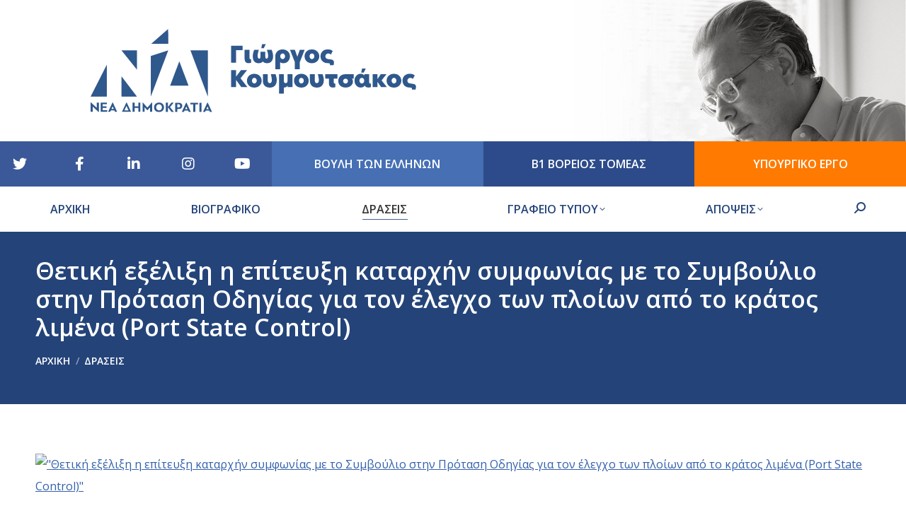

--- FILE ---
content_type: text/html; charset=UTF-8
request_url: https://gkoumoutsakos.gr/content/604/
body_size: 23657
content:
<!DOCTYPE html>
<!--[if !(IE 6) | !(IE 7) | !(IE 8)  ]><!-->
<html lang="el" class="no-js">
<!--<![endif]-->
<head>
	<meta charset="UTF-8" />
		<meta name="viewport" content="width=device-width, initial-scale=1, maximum-scale=1, user-scalable=0">
		<meta name="theme-color" content="#244479"/>	<link rel="profile" href="https://gmpg.org/xfn/11" />
	<meta name='robots' content='index, follow, max-image-preview:large, max-snippet:-1, max-video-preview:-1' />
<link rel="alternate" hreflang="el" href="https://gkoumoutsakos.gr/content/604/" />
<link rel="alternate" hreflang="x-default" href="https://gkoumoutsakos.gr/content/604/" />

	<!-- This site is optimized with the Yoast SEO plugin v23.0 - https://yoast.com/wordpress/plugins/seo/ -->
	<title>Θετική εξέλιξη η επίτευξη καταρχήν συμφωνίας με το Συμβούλιο στην Πρόταση Οδηγίας για τον έλεγχο των πλοίων από το κράτος λιμένα (Port State Control) - Γιώργος Σ. Κουμουτσάκος</title>
	<link rel="canonical" href="https://gkoumoutsakos.gr/content/604/" />
	<meta property="og:locale" content="el_GR" />
	<meta property="og:type" content="article" />
	<meta property="og:title" content="Θετική εξέλιξη η επίτευξη καταρχήν συμφωνίας με το Συμβούλιο στην Πρόταση Οδηγίας για τον έλεγχο των πλοίων από το κράτος λιμένα (Port State Control) - Γιώργος Σ. Κουμουτσάκος" />
	<meta property="og:description" content="Καταρχήν συμφωνία του Ευρωπαϊκού Κοινοβουλίου με την Ιρλανδική Προεδρία του Συμβουλίου των Υπουργών επετεύχθη σήμερα, μετά από πολύμηνες διαβουλεύσεις, στην πρόταση Οδηγίας για τον έλεγχο των πλοίων από το κράτος λιμένα (τροποποίηση της Οδηγίας 2009/16/ΕΚ). Ο ευρωβουλευτής ΝΔ κ. Γιώργος Κουμουτσάκος, ο οποίος συμμετείχε στις διαπραγματεύσεις ως εισηγητής για το Ευρωπαϊκό Λαϊκό Κόμμα, χαρακτήρισε θετικό&hellip;" />
	<meta property="og:url" content="https://gkoumoutsakos.gr/content/604/" />
	<meta property="og:site_name" content="Γιώργος Σ. Κουμουτσάκος" />
	<meta property="article:published_time" content="2013-04-10T21:32:52+00:00" />
	<meta property="og:image" content="https://static1.squarespace.com/static/5527f22fe4b011a8a1b387e9/55a71a77e4b00a581d5abd03/55a71b29e4b00a581d5ade8b/1437014825545/koum%2520port.JPG?format=original" />
	<meta name="twitter:card" content="summary_large_image" />
	<meta name="twitter:label1" content="Συντάχθηκε από" />
	<meta name="twitter:data1" content="" />
	<script type="application/ld+json" class="yoast-schema-graph">{"@context":"https://schema.org","@graph":[{"@type":"WebPage","@id":"https://gkoumoutsakos.gr/content/604/","url":"https://gkoumoutsakos.gr/content/604/","name":"Θετική εξέλιξη η επίτευξη καταρχήν συμφωνίας με το Συμβούλιο στην Πρόταση Οδηγίας για τον έλεγχο των πλοίων από το κράτος λιμένα (Port State Control) - Γιώργος Σ. Κουμουτσάκος","isPartOf":{"@id":"https://gkoumoutsakos.gr/#website"},"primaryImageOfPage":{"@id":"https://gkoumoutsakos.gr/content/604/#primaryimage"},"image":{"@id":"https://gkoumoutsakos.gr/content/604/#primaryimage"},"thumbnailUrl":"http://static1.squarespace.com/static/5527f22fe4b011a8a1b387e9/55a71a77e4b00a581d5abd03/55a71b29e4b00a581d5ade8b/1437014825545/koum%2520port.JPG?format=original","datePublished":"2013-04-10T21:32:52+00:00","dateModified":"2013-04-10T21:32:52+00:00","author":{"@id":""},"breadcrumb":{"@id":"https://gkoumoutsakos.gr/content/604/#breadcrumb"},"inLanguage":"el","potentialAction":[{"@type":"ReadAction","target":["https://gkoumoutsakos.gr/content/604/"]}]},{"@type":"ImageObject","inLanguage":"el","@id":"https://gkoumoutsakos.gr/content/604/#primaryimage","url":"http://static1.squarespace.com/static/5527f22fe4b011a8a1b387e9/55a71a77e4b00a581d5abd03/55a71b29e4b00a581d5ade8b/1437014825545/koum%2520port.JPG?format=original","contentUrl":"http://static1.squarespace.com/static/5527f22fe4b011a8a1b387e9/55a71a77e4b00a581d5abd03/55a71b29e4b00a581d5ade8b/1437014825545/koum%2520port.JPG?format=original"},{"@type":"BreadcrumbList","@id":"https://gkoumoutsakos.gr/content/604/#breadcrumb","itemListElement":[{"@type":"ListItem","position":1,"name":"Home","item":"https://gkoumoutsakos.gr/"},{"@type":"ListItem","position":2,"name":"ΝΕΑ","item":"https://gkoumoutsakos.gr/nea/"},{"@type":"ListItem","position":3,"name":"Θετική εξέλιξη η επίτευξη καταρχήν συμφωνίας με το Συμβούλιο στην Πρόταση Οδηγίας για τον έλεγχο των πλοίων από το κράτος λιμένα (Port State Control)"}]},{"@type":"WebSite","@id":"https://gkoumoutsakos.gr/#website","url":"https://gkoumoutsakos.gr/","name":"Γιώργος Σ. Κουμουτσάκος","description":"Υποψήφιος Βουλευτής Β1 Αθηνών με την Νέα Δημοκρατία","potentialAction":[{"@type":"SearchAction","target":{"@type":"EntryPoint","urlTemplate":"https://gkoumoutsakos.gr/?s={search_term_string}"},"query-input":"required name=search_term_string"}],"inLanguage":"el"},{"@type":"Person","@id":"","url":"https://gkoumoutsakos.gr/content/author/"}]}</script>
	<!-- / Yoast SEO plugin. -->


<link rel='dns-prefetch' href='//platform.twitter.com' />
<link rel='dns-prefetch' href='//fonts.googleapis.com' />
		<!-- This site uses the Google Analytics by ExactMetrics plugin v7.28.0 - Using Analytics tracking - https://www.exactmetrics.com/ -->
		<!-- Note: ExactMetrics is not currently configured on this site. The site owner needs to authenticate with Google Analytics in the ExactMetrics settings panel. -->
					<!-- No tracking code set -->
				<!-- / Google Analytics by ExactMetrics -->
		<script>
window._wpemojiSettings = {"baseUrl":"https:\/\/s.w.org\/images\/core\/emoji\/15.0.3\/72x72\/","ext":".png","svgUrl":"https:\/\/s.w.org\/images\/core\/emoji\/15.0.3\/svg\/","svgExt":".svg","source":{"concatemoji":"https:\/\/gkoumoutsakos.gr\/wp-includes\/js\/wp-emoji-release.min.js?ver=6.6.4"}};
/*! This file is auto-generated */
!function(i,n){var o,s,e;function c(e){try{var t={supportTests:e,timestamp:(new Date).valueOf()};sessionStorage.setItem(o,JSON.stringify(t))}catch(e){}}function p(e,t,n){e.clearRect(0,0,e.canvas.width,e.canvas.height),e.fillText(t,0,0);var t=new Uint32Array(e.getImageData(0,0,e.canvas.width,e.canvas.height).data),r=(e.clearRect(0,0,e.canvas.width,e.canvas.height),e.fillText(n,0,0),new Uint32Array(e.getImageData(0,0,e.canvas.width,e.canvas.height).data));return t.every(function(e,t){return e===r[t]})}function u(e,t,n){switch(t){case"flag":return n(e,"\ud83c\udff3\ufe0f\u200d\u26a7\ufe0f","\ud83c\udff3\ufe0f\u200b\u26a7\ufe0f")?!1:!n(e,"\ud83c\uddfa\ud83c\uddf3","\ud83c\uddfa\u200b\ud83c\uddf3")&&!n(e,"\ud83c\udff4\udb40\udc67\udb40\udc62\udb40\udc65\udb40\udc6e\udb40\udc67\udb40\udc7f","\ud83c\udff4\u200b\udb40\udc67\u200b\udb40\udc62\u200b\udb40\udc65\u200b\udb40\udc6e\u200b\udb40\udc67\u200b\udb40\udc7f");case"emoji":return!n(e,"\ud83d\udc26\u200d\u2b1b","\ud83d\udc26\u200b\u2b1b")}return!1}function f(e,t,n){var r="undefined"!=typeof WorkerGlobalScope&&self instanceof WorkerGlobalScope?new OffscreenCanvas(300,150):i.createElement("canvas"),a=r.getContext("2d",{willReadFrequently:!0}),o=(a.textBaseline="top",a.font="600 32px Arial",{});return e.forEach(function(e){o[e]=t(a,e,n)}),o}function t(e){var t=i.createElement("script");t.src=e,t.defer=!0,i.head.appendChild(t)}"undefined"!=typeof Promise&&(o="wpEmojiSettingsSupports",s=["flag","emoji"],n.supports={everything:!0,everythingExceptFlag:!0},e=new Promise(function(e){i.addEventListener("DOMContentLoaded",e,{once:!0})}),new Promise(function(t){var n=function(){try{var e=JSON.parse(sessionStorage.getItem(o));if("object"==typeof e&&"number"==typeof e.timestamp&&(new Date).valueOf()<e.timestamp+604800&&"object"==typeof e.supportTests)return e.supportTests}catch(e){}return null}();if(!n){if("undefined"!=typeof Worker&&"undefined"!=typeof OffscreenCanvas&&"undefined"!=typeof URL&&URL.createObjectURL&&"undefined"!=typeof Blob)try{var e="postMessage("+f.toString()+"("+[JSON.stringify(s),u.toString(),p.toString()].join(",")+"));",r=new Blob([e],{type:"text/javascript"}),a=new Worker(URL.createObjectURL(r),{name:"wpTestEmojiSupports"});return void(a.onmessage=function(e){c(n=e.data),a.terminate(),t(n)})}catch(e){}c(n=f(s,u,p))}t(n)}).then(function(e){for(var t in e)n.supports[t]=e[t],n.supports.everything=n.supports.everything&&n.supports[t],"flag"!==t&&(n.supports.everythingExceptFlag=n.supports.everythingExceptFlag&&n.supports[t]);n.supports.everythingExceptFlag=n.supports.everythingExceptFlag&&!n.supports.flag,n.DOMReady=!1,n.readyCallback=function(){n.DOMReady=!0}}).then(function(){return e}).then(function(){var e;n.supports.everything||(n.readyCallback(),(e=n.source||{}).concatemoji?t(e.concatemoji):e.wpemoji&&e.twemoji&&(t(e.twemoji),t(e.wpemoji)))}))}((window,document),window._wpemojiSettings);
</script>
<link rel='stylesheet' id='sbi_styles-css' href='https://gkoumoutsakos.gr/wp-content/plugins/instagram-feed/css/sbi-styles.min.css?ver=6.4.3' media='all' />
<link rel='stylesheet' id='dashicons-css' href='https://gkoumoutsakos.gr/wp-includes/css/dashicons.min.css?ver=6.6.4' media='all' />
<link rel='stylesheet' id='menu-icons-extra-css' href='https://gkoumoutsakos.gr/wp-content/plugins/menu-icons/css/extra.min.css?ver=0.13.15' media='all' />
<style id='wp-emoji-styles-inline-css'>

	img.wp-smiley, img.emoji {
		display: inline !important;
		border: none !important;
		box-shadow: none !important;
		height: 1em !important;
		width: 1em !important;
		margin: 0 0.07em !important;
		vertical-align: -0.1em !important;
		background: none !important;
		padding: 0 !important;
	}
</style>
<link rel='stylesheet' id='wp-block-library-css' href='https://gkoumoutsakos.gr/wp-includes/css/dist/block-library/style.min.css?ver=6.6.4' media='all' />
<style id='wp-block-library-theme-inline-css'>
.wp-block-audio :where(figcaption){color:#555;font-size:13px;text-align:center}.is-dark-theme .wp-block-audio :where(figcaption){color:#ffffffa6}.wp-block-audio{margin:0 0 1em}.wp-block-code{border:1px solid #ccc;border-radius:4px;font-family:Menlo,Consolas,monaco,monospace;padding:.8em 1em}.wp-block-embed :where(figcaption){color:#555;font-size:13px;text-align:center}.is-dark-theme .wp-block-embed :where(figcaption){color:#ffffffa6}.wp-block-embed{margin:0 0 1em}.blocks-gallery-caption{color:#555;font-size:13px;text-align:center}.is-dark-theme .blocks-gallery-caption{color:#ffffffa6}:root :where(.wp-block-image figcaption){color:#555;font-size:13px;text-align:center}.is-dark-theme :root :where(.wp-block-image figcaption){color:#ffffffa6}.wp-block-image{margin:0 0 1em}.wp-block-pullquote{border-bottom:4px solid;border-top:4px solid;color:currentColor;margin-bottom:1.75em}.wp-block-pullquote cite,.wp-block-pullquote footer,.wp-block-pullquote__citation{color:currentColor;font-size:.8125em;font-style:normal;text-transform:uppercase}.wp-block-quote{border-left:.25em solid;margin:0 0 1.75em;padding-left:1em}.wp-block-quote cite,.wp-block-quote footer{color:currentColor;font-size:.8125em;font-style:normal;position:relative}.wp-block-quote.has-text-align-right{border-left:none;border-right:.25em solid;padding-left:0;padding-right:1em}.wp-block-quote.has-text-align-center{border:none;padding-left:0}.wp-block-quote.is-large,.wp-block-quote.is-style-large,.wp-block-quote.is-style-plain{border:none}.wp-block-search .wp-block-search__label{font-weight:700}.wp-block-search__button{border:1px solid #ccc;padding:.375em .625em}:where(.wp-block-group.has-background){padding:1.25em 2.375em}.wp-block-separator.has-css-opacity{opacity:.4}.wp-block-separator{border:none;border-bottom:2px solid;margin-left:auto;margin-right:auto}.wp-block-separator.has-alpha-channel-opacity{opacity:1}.wp-block-separator:not(.is-style-wide):not(.is-style-dots){width:100px}.wp-block-separator.has-background:not(.is-style-dots){border-bottom:none;height:1px}.wp-block-separator.has-background:not(.is-style-wide):not(.is-style-dots){height:2px}.wp-block-table{margin:0 0 1em}.wp-block-table td,.wp-block-table th{word-break:normal}.wp-block-table :where(figcaption){color:#555;font-size:13px;text-align:center}.is-dark-theme .wp-block-table :where(figcaption){color:#ffffffa6}.wp-block-video :where(figcaption){color:#555;font-size:13px;text-align:center}.is-dark-theme .wp-block-video :where(figcaption){color:#ffffffa6}.wp-block-video{margin:0 0 1em}:root :where(.wp-block-template-part.has-background){margin-bottom:0;margin-top:0;padding:1.25em 2.375em}
</style>
<style id='pdfemb-pdf-embedder-viewer-style-inline-css'>
.wp-block-pdfemb-pdf-embedder-viewer{max-width:none}

</style>
<style id='classic-theme-styles-inline-css'>
/*! This file is auto-generated */
.wp-block-button__link{color:#fff;background-color:#32373c;border-radius:9999px;box-shadow:none;text-decoration:none;padding:calc(.667em + 2px) calc(1.333em + 2px);font-size:1.125em}.wp-block-file__button{background:#32373c;color:#fff;text-decoration:none}
</style>
<style id='global-styles-inline-css'>
:root{--wp--preset--aspect-ratio--square: 1;--wp--preset--aspect-ratio--4-3: 4/3;--wp--preset--aspect-ratio--3-4: 3/4;--wp--preset--aspect-ratio--3-2: 3/2;--wp--preset--aspect-ratio--2-3: 2/3;--wp--preset--aspect-ratio--16-9: 16/9;--wp--preset--aspect-ratio--9-16: 9/16;--wp--preset--color--black: #000000;--wp--preset--color--cyan-bluish-gray: #abb8c3;--wp--preset--color--white: #FFF;--wp--preset--color--pale-pink: #f78da7;--wp--preset--color--vivid-red: #cf2e2e;--wp--preset--color--luminous-vivid-orange: #ff6900;--wp--preset--color--luminous-vivid-amber: #fcb900;--wp--preset--color--light-green-cyan: #7bdcb5;--wp--preset--color--vivid-green-cyan: #00d084;--wp--preset--color--pale-cyan-blue: #8ed1fc;--wp--preset--color--vivid-cyan-blue: #0693e3;--wp--preset--color--vivid-purple: #9b51e0;--wp--preset--color--accent: #244479;--wp--preset--color--dark-gray: #111;--wp--preset--color--light-gray: #767676;--wp--preset--gradient--vivid-cyan-blue-to-vivid-purple: linear-gradient(135deg,rgba(6,147,227,1) 0%,rgb(155,81,224) 100%);--wp--preset--gradient--light-green-cyan-to-vivid-green-cyan: linear-gradient(135deg,rgb(122,220,180) 0%,rgb(0,208,130) 100%);--wp--preset--gradient--luminous-vivid-amber-to-luminous-vivid-orange: linear-gradient(135deg,rgba(252,185,0,1) 0%,rgba(255,105,0,1) 100%);--wp--preset--gradient--luminous-vivid-orange-to-vivid-red: linear-gradient(135deg,rgba(255,105,0,1) 0%,rgb(207,46,46) 100%);--wp--preset--gradient--very-light-gray-to-cyan-bluish-gray: linear-gradient(135deg,rgb(238,238,238) 0%,rgb(169,184,195) 100%);--wp--preset--gradient--cool-to-warm-spectrum: linear-gradient(135deg,rgb(74,234,220) 0%,rgb(151,120,209) 20%,rgb(207,42,186) 40%,rgb(238,44,130) 60%,rgb(251,105,98) 80%,rgb(254,248,76) 100%);--wp--preset--gradient--blush-light-purple: linear-gradient(135deg,rgb(255,206,236) 0%,rgb(152,150,240) 100%);--wp--preset--gradient--blush-bordeaux: linear-gradient(135deg,rgb(254,205,165) 0%,rgb(254,45,45) 50%,rgb(107,0,62) 100%);--wp--preset--gradient--luminous-dusk: linear-gradient(135deg,rgb(255,203,112) 0%,rgb(199,81,192) 50%,rgb(65,88,208) 100%);--wp--preset--gradient--pale-ocean: linear-gradient(135deg,rgb(255,245,203) 0%,rgb(182,227,212) 50%,rgb(51,167,181) 100%);--wp--preset--gradient--electric-grass: linear-gradient(135deg,rgb(202,248,128) 0%,rgb(113,206,126) 100%);--wp--preset--gradient--midnight: linear-gradient(135deg,rgb(2,3,129) 0%,rgb(40,116,252) 100%);--wp--preset--font-size--small: 13px;--wp--preset--font-size--medium: 20px;--wp--preset--font-size--large: 36px;--wp--preset--font-size--x-large: 42px;--wp--preset--spacing--20: 0.44rem;--wp--preset--spacing--30: 0.67rem;--wp--preset--spacing--40: 1rem;--wp--preset--spacing--50: 1.5rem;--wp--preset--spacing--60: 2.25rem;--wp--preset--spacing--70: 3.38rem;--wp--preset--spacing--80: 5.06rem;--wp--preset--shadow--natural: 6px 6px 9px rgba(0, 0, 0, 0.2);--wp--preset--shadow--deep: 12px 12px 50px rgba(0, 0, 0, 0.4);--wp--preset--shadow--sharp: 6px 6px 0px rgba(0, 0, 0, 0.2);--wp--preset--shadow--outlined: 6px 6px 0px -3px rgba(255, 255, 255, 1), 6px 6px rgba(0, 0, 0, 1);--wp--preset--shadow--crisp: 6px 6px 0px rgba(0, 0, 0, 1);}:where(.is-layout-flex){gap: 0.5em;}:where(.is-layout-grid){gap: 0.5em;}body .is-layout-flex{display: flex;}.is-layout-flex{flex-wrap: wrap;align-items: center;}.is-layout-flex > :is(*, div){margin: 0;}body .is-layout-grid{display: grid;}.is-layout-grid > :is(*, div){margin: 0;}:where(.wp-block-columns.is-layout-flex){gap: 2em;}:where(.wp-block-columns.is-layout-grid){gap: 2em;}:where(.wp-block-post-template.is-layout-flex){gap: 1.25em;}:where(.wp-block-post-template.is-layout-grid){gap: 1.25em;}.has-black-color{color: var(--wp--preset--color--black) !important;}.has-cyan-bluish-gray-color{color: var(--wp--preset--color--cyan-bluish-gray) !important;}.has-white-color{color: var(--wp--preset--color--white) !important;}.has-pale-pink-color{color: var(--wp--preset--color--pale-pink) !important;}.has-vivid-red-color{color: var(--wp--preset--color--vivid-red) !important;}.has-luminous-vivid-orange-color{color: var(--wp--preset--color--luminous-vivid-orange) !important;}.has-luminous-vivid-amber-color{color: var(--wp--preset--color--luminous-vivid-amber) !important;}.has-light-green-cyan-color{color: var(--wp--preset--color--light-green-cyan) !important;}.has-vivid-green-cyan-color{color: var(--wp--preset--color--vivid-green-cyan) !important;}.has-pale-cyan-blue-color{color: var(--wp--preset--color--pale-cyan-blue) !important;}.has-vivid-cyan-blue-color{color: var(--wp--preset--color--vivid-cyan-blue) !important;}.has-vivid-purple-color{color: var(--wp--preset--color--vivid-purple) !important;}.has-black-background-color{background-color: var(--wp--preset--color--black) !important;}.has-cyan-bluish-gray-background-color{background-color: var(--wp--preset--color--cyan-bluish-gray) !important;}.has-white-background-color{background-color: var(--wp--preset--color--white) !important;}.has-pale-pink-background-color{background-color: var(--wp--preset--color--pale-pink) !important;}.has-vivid-red-background-color{background-color: var(--wp--preset--color--vivid-red) !important;}.has-luminous-vivid-orange-background-color{background-color: var(--wp--preset--color--luminous-vivid-orange) !important;}.has-luminous-vivid-amber-background-color{background-color: var(--wp--preset--color--luminous-vivid-amber) !important;}.has-light-green-cyan-background-color{background-color: var(--wp--preset--color--light-green-cyan) !important;}.has-vivid-green-cyan-background-color{background-color: var(--wp--preset--color--vivid-green-cyan) !important;}.has-pale-cyan-blue-background-color{background-color: var(--wp--preset--color--pale-cyan-blue) !important;}.has-vivid-cyan-blue-background-color{background-color: var(--wp--preset--color--vivid-cyan-blue) !important;}.has-vivid-purple-background-color{background-color: var(--wp--preset--color--vivid-purple) !important;}.has-black-border-color{border-color: var(--wp--preset--color--black) !important;}.has-cyan-bluish-gray-border-color{border-color: var(--wp--preset--color--cyan-bluish-gray) !important;}.has-white-border-color{border-color: var(--wp--preset--color--white) !important;}.has-pale-pink-border-color{border-color: var(--wp--preset--color--pale-pink) !important;}.has-vivid-red-border-color{border-color: var(--wp--preset--color--vivid-red) !important;}.has-luminous-vivid-orange-border-color{border-color: var(--wp--preset--color--luminous-vivid-orange) !important;}.has-luminous-vivid-amber-border-color{border-color: var(--wp--preset--color--luminous-vivid-amber) !important;}.has-light-green-cyan-border-color{border-color: var(--wp--preset--color--light-green-cyan) !important;}.has-vivid-green-cyan-border-color{border-color: var(--wp--preset--color--vivid-green-cyan) !important;}.has-pale-cyan-blue-border-color{border-color: var(--wp--preset--color--pale-cyan-blue) !important;}.has-vivid-cyan-blue-border-color{border-color: var(--wp--preset--color--vivid-cyan-blue) !important;}.has-vivid-purple-border-color{border-color: var(--wp--preset--color--vivid-purple) !important;}.has-vivid-cyan-blue-to-vivid-purple-gradient-background{background: var(--wp--preset--gradient--vivid-cyan-blue-to-vivid-purple) !important;}.has-light-green-cyan-to-vivid-green-cyan-gradient-background{background: var(--wp--preset--gradient--light-green-cyan-to-vivid-green-cyan) !important;}.has-luminous-vivid-amber-to-luminous-vivid-orange-gradient-background{background: var(--wp--preset--gradient--luminous-vivid-amber-to-luminous-vivid-orange) !important;}.has-luminous-vivid-orange-to-vivid-red-gradient-background{background: var(--wp--preset--gradient--luminous-vivid-orange-to-vivid-red) !important;}.has-very-light-gray-to-cyan-bluish-gray-gradient-background{background: var(--wp--preset--gradient--very-light-gray-to-cyan-bluish-gray) !important;}.has-cool-to-warm-spectrum-gradient-background{background: var(--wp--preset--gradient--cool-to-warm-spectrum) !important;}.has-blush-light-purple-gradient-background{background: var(--wp--preset--gradient--blush-light-purple) !important;}.has-blush-bordeaux-gradient-background{background: var(--wp--preset--gradient--blush-bordeaux) !important;}.has-luminous-dusk-gradient-background{background: var(--wp--preset--gradient--luminous-dusk) !important;}.has-pale-ocean-gradient-background{background: var(--wp--preset--gradient--pale-ocean) !important;}.has-electric-grass-gradient-background{background: var(--wp--preset--gradient--electric-grass) !important;}.has-midnight-gradient-background{background: var(--wp--preset--gradient--midnight) !important;}.has-small-font-size{font-size: var(--wp--preset--font-size--small) !important;}.has-medium-font-size{font-size: var(--wp--preset--font-size--medium) !important;}.has-large-font-size{font-size: var(--wp--preset--font-size--large) !important;}.has-x-large-font-size{font-size: var(--wp--preset--font-size--x-large) !important;}
:where(.wp-block-post-template.is-layout-flex){gap: 1.25em;}:where(.wp-block-post-template.is-layout-grid){gap: 1.25em;}
:where(.wp-block-columns.is-layout-flex){gap: 2em;}:where(.wp-block-columns.is-layout-grid){gap: 2em;}
:root :where(.wp-block-pullquote){font-size: 1.5em;line-height: 1.6;}
</style>
<link rel='stylesheet' id='contact-form-7-css' href='https://gkoumoutsakos.gr/wp-content/plugins/contact-form-7/includes/css/styles.css?ver=5.9.7' media='all' />
<link rel='stylesheet' id='wpml-menu-item-0-css' href='https://gkoumoutsakos.gr/wp-content/plugins/sitepress-multilingual-cms/templates/language-switchers/menu-item/style.min.css?ver=1' media='all' />
<link rel='stylesheet' id='the7-font-css' href='https://gkoumoutsakos.gr/wp-content/themes/dt-the7/fonts/icomoon-the7-font/icomoon-the7-font.min.css?ver=11.14.1' media='all' />
<link rel='stylesheet' id='the7-awesome-fonts-css' href='https://gkoumoutsakos.gr/wp-content/themes/dt-the7/fonts/FontAwesome/css/all.min.css?ver=11.14.1' media='all' />
<link rel='stylesheet' id='the7-awesome-fonts-back-css' href='https://gkoumoutsakos.gr/wp-content/themes/dt-the7/fonts/FontAwesome/back-compat.min.css?ver=11.14.1' media='all' />
<link rel='stylesheet' id='the7-Defaults-css' href='https://gkoumoutsakos.gr/wp-content/uploads/smile_fonts/Defaults/Defaults.css?ver=6.6.4' media='all' />
<link rel='stylesheet' id='dt-web-fonts-css' href='https://fonts.googleapis.com/css?family=Open+Sans:400,600,700,800%7CRoboto:400,600,700%7CRoboto+Condensed:400,600,700' media='all' />
<link rel='stylesheet' id='dt-main-css' href='https://gkoumoutsakos.gr/wp-content/themes/dt-the7/css/main.min.css?ver=11.14.1' media='all' />
<style id='dt-main-inline-css'>
body #load {
  display: block;
  height: 100%;
  overflow: hidden;
  position: fixed;
  width: 100%;
  z-index: 9901;
  opacity: 1;
  visibility: visible;
  transition: all .35s ease-out;
}
.load-wrap {
  width: 100%;
  height: 100%;
  background-position: center center;
  background-repeat: no-repeat;
  text-align: center;
  display: -ms-flexbox;
  display: -ms-flex;
  display: flex;
  -ms-align-items: center;
  -ms-flex-align: center;
  align-items: center;
  -ms-flex-flow: column wrap;
  flex-flow: column wrap;
  -ms-flex-pack: center;
  -ms-justify-content: center;
  justify-content: center;
}
.load-wrap > svg {
  position: absolute;
  top: 50%;
  left: 50%;
  transform: translate(-50%,-50%);
}
#load {
  background: var(--the7-elementor-beautiful-loading-bg,#ffffff);
  --the7-beautiful-spinner-color2: var(--the7-beautiful-spinner-color,rgba(51,51,51,0.3));
}

</style>
<link rel='stylesheet' id='the7-custom-scrollbar-css' href='https://gkoumoutsakos.gr/wp-content/themes/dt-the7/lib/custom-scrollbar/custom-scrollbar.min.css?ver=11.14.1' media='all' />
<link rel='stylesheet' id='the7-wpbakery-css' href='https://gkoumoutsakos.gr/wp-content/themes/dt-the7/css/wpbakery.min.css?ver=11.14.1' media='all' />
<link rel='stylesheet' id='the7-css-vars-css' href='https://gkoumoutsakos.gr/wp-content/uploads/the7-css/css-vars.css?ver=fb6cdc35faee' media='all' />
<link rel='stylesheet' id='dt-custom-css' href='https://gkoumoutsakos.gr/wp-content/uploads/the7-css/custom.css?ver=fb6cdc35faee' media='all' />
<link rel='stylesheet' id='dt-media-css' href='https://gkoumoutsakos.gr/wp-content/uploads/the7-css/media.css?ver=fb6cdc35faee' media='all' />
<link rel='stylesheet' id='the7-mega-menu-css' href='https://gkoumoutsakos.gr/wp-content/uploads/the7-css/mega-menu.css?ver=fb6cdc35faee' media='all' />
<link rel='stylesheet' id='the7-elements-css' href='https://gkoumoutsakos.gr/wp-content/uploads/the7-css/post-type-dynamic.css?ver=fb6cdc35faee' media='all' />
<link rel='stylesheet' id='style-css' href='https://gkoumoutsakos.gr/wp-content/themes/dt-the7-child/style.css?ver=11.14.1' media='all' />
<script src="https://gkoumoutsakos.gr/wp-includes/js/jquery/jquery.min.js?ver=3.7.1" id="jquery-core-js"></script>
<script src="https://gkoumoutsakos.gr/wp-includes/js/jquery/jquery-migrate.min.js?ver=3.4.1" id="jquery-migrate-js"></script>
<script id="wpml-cookie-js-extra">
var wpml_cookies = {"wp-wpml_current_language":{"value":"el","expires":1,"path":"\/"}};
var wpml_cookies = {"wp-wpml_current_language":{"value":"el","expires":1,"path":"\/"}};
</script>
<script src="https://gkoumoutsakos.gr/wp-content/plugins/sitepress-multilingual-cms/res/js/cookies/language-cookie.js?ver=4.6.13" id="wpml-cookie-js" defer data-wp-strategy="defer"></script>
<script id="dt-above-fold-js-extra">
var dtLocal = {"themeUrl":"https:\/\/gkoumoutsakos.gr\/wp-content\/themes\/dt-the7","passText":"To view this protected post, enter the password below:","moreButtonText":{"loading":"Loading...","loadMore":"Load more"},"postID":"725","ajaxurl":"https:\/\/gkoumoutsakos.gr\/wp-admin\/admin-ajax.php","REST":{"baseUrl":"https:\/\/gkoumoutsakos.gr\/wp-json\/the7\/v1","endpoints":{"sendMail":"\/send-mail"}},"contactMessages":{"required":"One or more fields have an error. Please check and try again.","terms":"Please accept the privacy policy.","fillTheCaptchaError":"Please, fill the captcha."},"captchaSiteKey":"","ajaxNonce":"598838fc5e","pageData":"","themeSettings":{"smoothScroll":"off","lazyLoading":false,"desktopHeader":{"height":180},"ToggleCaptionEnabled":"disabled","ToggleCaption":"Navigation","floatingHeader":{"showAfter":140,"showMenu":true,"height":100,"logo":{"showLogo":true,"html":"<img class=\"\" src=\"https:\/\/gkoumoutsakos.gr\/wp-content\/uploads\/2023\/08\/KOUM-VOULEYTIS-LOGO-new-BLUE-no-title.svg\"  sizes=\"1631px\" alt=\"\u0393\u03b9\u03ce\u03c1\u03b3\u03bf\u03c2 \u03a3. \u039a\u03bf\u03c5\u03bc\u03bf\u03c5\u03c4\u03c3\u03ac\u03ba\u03bf\u03c2\" \/>","url":"https:\/\/gkoumoutsakos.gr\/"}},"topLine":{"floatingTopLine":{"logo":{"showLogo":false,"html":""}}},"mobileHeader":{"firstSwitchPoint":1050,"secondSwitchPoint":778,"firstSwitchPointHeight":80,"secondSwitchPointHeight":60,"mobileToggleCaptionEnabled":"disabled","mobileToggleCaption":"Menu"},"stickyMobileHeaderFirstSwitch":{"logo":{"html":"<img class=\"\" src=\"https:\/\/gkoumoutsakos.gr\/wp-content\/uploads\/2023\/08\/KOUM-VOULEYTIS-LOGO-new-BLUE-no-title.svg\"  sizes=\"1631px\" alt=\"\u0393\u03b9\u03ce\u03c1\u03b3\u03bf\u03c2 \u03a3. \u039a\u03bf\u03c5\u03bc\u03bf\u03c5\u03c4\u03c3\u03ac\u03ba\u03bf\u03c2\" \/>"}},"stickyMobileHeaderSecondSwitch":{"logo":{"html":"<img class=\"\" src=\"https:\/\/gkoumoutsakos.gr\/wp-content\/uploads\/2022\/02\/KOUM-VOULEYTIS-LOGO-BLUE.svg\"  sizes=\"1631px\" alt=\"\u0393\u03b9\u03ce\u03c1\u03b3\u03bf\u03c2 \u03a3. \u039a\u03bf\u03c5\u03bc\u03bf\u03c5\u03c4\u03c3\u03ac\u03ba\u03bf\u03c2\" \/>"}},"sidebar":{"switchPoint":990},"boxedWidth":"1340px"},"VCMobileScreenWidth":"768"};
var dtShare = {"shareButtonText":{"facebook":"Share on Facebook","twitter":"Share on X","pinterest":"Pin it","linkedin":"Share on Linkedin","whatsapp":"Share on Whatsapp"},"overlayOpacity":"85"};
</script>
<script src="https://gkoumoutsakos.gr/wp-content/themes/dt-the7/js/above-the-fold.min.js?ver=11.14.1" id="dt-above-fold-js"></script>
<script></script><link rel="EditURI" type="application/rsd+xml" title="RSD" href="https://gkoumoutsakos.gr/xmlrpc.php?rsd" />
<meta name="generator" content="WordPress 6.6.4" />
<link rel='shortlink' href='https://gkoumoutsakos.gr/?p=725' />
<link rel="alternate" title="oEmbed (JSON)" type="application/json+oembed" href="https://gkoumoutsakos.gr/wp-json/oembed/1.0/embed?url=https%3A%2F%2Fgkoumoutsakos.gr%2Fcontent%2F604%2F" />
<link rel="alternate" title="oEmbed (XML)" type="text/xml+oembed" href="https://gkoumoutsakos.gr/wp-json/oembed/1.0/embed?url=https%3A%2F%2Fgkoumoutsakos.gr%2Fcontent%2F604%2F&#038;format=xml" />
<meta name="generator" content="WPML ver:4.6.13 stt:13;" />
<!-- Global site tag (gtag.js) - Google Analytics -->
<script async src="https://www.googletagmanager.com/gtag/js?id=UA-30267535-1"></script>
<script>
  window.dataLayer = window.dataLayer || [];
  function gtag(){dataLayer.push(arguments);}
  gtag('js', new Date());
 
  gtag('config', 'UA-30267535-1');
</script>

<meta name="generator" content="Powered by WPBakery Page Builder - drag and drop page builder for WordPress."/>
<meta name="twitter:widgets:link-color" content="#000000"><meta name="twitter:widgets:border-color" content="#000000"><meta name="twitter:partner" content="tfwp"><script type="text/javascript" id="the7-loader-script">
document.addEventListener("DOMContentLoaded", function(event) {
	var load = document.getElementById("load");
	if(!load.classList.contains('loader-removed')){
		var removeLoading = setTimeout(function() {
			load.className += " loader-removed";
		}, 300);
	}
});
</script>
		<link rel="icon" href="https://gkoumoutsakos.gr/wp-content/uploads/2018/12/faviconx16.png" type="image/png" sizes="16x16"/><link rel="icon" href="https://gkoumoutsakos.gr/wp-content/uploads/2018/12/faviconx32.png" type="image/png" sizes="32x32"/>
<meta name="twitter:card" content="summary"><meta name="twitter:title" content="Θετική εξέλιξη η επίτευξη καταρχήν συμφωνίας με το Συμβούλιο στην Πρόταση Οδηγίας για τον έλεγχο των πλοίων από το κράτος λιμένα  (Port State Control)"><meta name="twitter:site" content="@PsyhikoFilothei"><meta name="twitter:description" content="Καταρχήν συμφωνία του Ευρωπαϊκού Κοινοβουλίου με την Ιρλανδική Προεδρία του Συμβουλίου των Υπουργών επετεύχθη σήμερα, μετά από πολύμηνες διαβουλεύσεις, στην πρόταση Οδηγίας για τον έλεγχο των πλοίων από το κράτος λιμένα (τροποποίηση της Οδηγίας 2009/16/ΕΚ). Ο ευρωβουλευτής ΝΔ κ. Γιώργος Κουμουτσάκος, ο οποίος συμμετείχε στις διαπραγματεύσεις ως εισηγητής για το Ευρωπαϊκό Λαϊκό Κόμμα, χαρακτήρισε θετικό&hellip;">
		<style id="wp-custom-css">
			.blog-shortcode.blog-masonry-shortcode-id-c7c590ceb81f6190657512d99e1323a1 .entry-title, .blog-shortcode.blog-masonry-shortcode-id-c7c590ceb81f6190657512d99e1323a1.owl-carousel .entry-title{
	font-size: 18px !important;
}

/*for the width of the columns on blog pkan*/

/*.dt-css-grid
{
		grid-template-columns:repeat(3, 32%) !important;
} */

.post-entry-content {
	min-height: 300px;
}

.post-details, .details-type-link {
	position: absolute;
	bottom: 30px;
}

@media screen and (max-width:767px) {
div#popmake-10190 {
	width: 100% !important;
	top: 0px !important;
  left: 0px !important;
}
}		</style>
		<noscript><style> .wpb_animate_when_almost_visible { opacity: 1; }</style></noscript><style id='the7-custom-inline-css' type='text/css'>
.video-container {
	position:relative;
	padding-bottom:56.25%;
	padding-top:30px;
	height:0;
	overflow:hidden;
}

.video-container iframe, .video-container object, .video-container embed {
	position:absolute;
	top:0;
	left:0;
	width:100%;
	height:100%;
}
.branding a img, .branding img {
    max-width: 500px;
}
/* Remove author*/

.entry-meta .author.vcard{
	display:none;
}

/* Common */

.visible.wf-cell.shown article{
	background-color:#f3f3f3!important;
}

.postid-3895 #sidebar{
	display:none!important;
}


a.comment-link{
	display:none!important;
}

.closed-mobile-header .top-bar{
	display:none!important;
}

@media screen and (max-width: 1025px){
.top-bar {
	display:none !important;
}
}

.theseis-subh4{
	width:100%!important;
	padding:5px!important;
	padding-left:10px!important;
		background-color: #3260AC!important;
	color:#ffffff!important;
}

@media only screen and (max-width: 600px) {
	.theseis-subh4 {
		width: 90%!important;
    position: relative;
    margin: auto;
    text-align: center;
		margin-bottom:20px!important;
	}
	
	.page-id-2 .vc_tta-panel-body{
	background-color:#ffffff!important;
	}
	
	.gk-bigbtn-blue{
		padding:10px!important;
	}
	
	.vc_tta-panel-heading{
		margin-top:10px!important;
		margin-bottom:10px!important;
	}
}

.frnt-blue-title{
	text-align:left;
	background-color: #3260AC!important;
	padding:10px;
	margin-bottom:0px;
}

.frnt-blue-title a{
	font-size: 18px;	
	font-weight: bold;
	color:#ffffff!important;
	text-decoration:none;
}

.frnt-blue-title i{
	padding-right:10px;
}

.gm-set-height-30{
	height:30px;
}

.gm-blue-more-btn, .gk-bigbtn-blue{
	background-color: #3260AC;
	color:#ffffff!important;
	text-decoration:none;
	font-size: 13px;	
	font-weight: bold;
	padding:7px;
}


.gk-bigbtn-blue{
	padding: 20px 100px 20px 100px;
	margin-bottom:50px!important;
}

.gm-blue-seemore-btn a{
	width:250px!important;
	padding-top:7px!important;
	padding-bottom:7px!important;
		background-color: #3260AC!important;
	color:#ffffff!important;
}


/* Breadcrumbs */

.single-post .breadcrumbs li.current{
	display:none!important;
}

/* VOULI TON ELLINON */

#vouli-tabs .vc_tta-tab.vc_active a, #vouli-tabs .vc_tta-tab a{
	font-size:11px!important;
}

/* Navigation */

.sub-nav.hover-style-bg{
	box-shadow: 0 0 3px rgba(8,8,8,0.7);
}

.sub-nav.hover-style-bg li{
	text-align:center!important;
}

.sub-nav.hover-style-bg li .menu-item-text{
	width:100%;
}

.sub-nav li:hover a{
	text-decoration:underline!important;
}

.header-bar{
	padding: 0px!important;
    width: 100%!important;
    max-width: 100%!important;
}

.masthead.classic-header{
	padding:0px!important;
}

.masthead.classic-header .menu-item-9151, .masthead.classic-header .menu-item-2744, .menu-item-9110{
	width:23.3333%!important;
	background-color: rgba(50,96,172,0.9)!important;
}

.masthead.classic-header  .menu-item-9110 {
	background-color: #2D4B8A !important;
}

.masthead.classic-header .menu-item-9151{
	background-color: #ff7a00!important;
}

.masthead.classic-header .gm-menu-social {
	width:6%!important;
}

.masthead.classic-header .gm-menu-social .menu-item-text {
	display:none;
}

.masthead.classic-header .gm-menu-social a i{
	font-size:20px!important;
	color:#ffffff!important;
}

.masthead.classic-header .gm-menu-social:hover{
	background-color: #d3d3d3;
}

.menu-item-79, .menu-item-3822{
	background-color: #3B5998;
}

.menu-item-79:hover a i:before, .menu-item-3822:hover a i:before{
	color: #1DA1F2!important;
}

.menu-item-77, .menu-item-3823{
	background-color: #3B5998;
}

.menu-item-77:hover a i:before, .menu-item-3823:hover a i:before{
	color: #3B5998;
}

.menu-item-81, .menu-item-3824{
	background-color: #3B5998;
}

.menu-item-81:hover a i:before, .menu-item-3824:hover a i:before{
	color: #007BB5;
}

.menu-item-80, .menu-item-3825{
	background-color: #3B5998;
}

.menu-item-80:hover a i:before, .menu-item-3825:hover a i:before{
	color: #F46F30;
}

.menu-item-78, .menu-item-3826{
	background-color: #3B5998;
}

.menu-item-78:hover a i:before, .menu-item-3826:hover a i:before{
	color: #FF0000;
}

.menu-item-9151, .menu-item-2744{
	background-color: rgba(50,96,172.0.9)!important;
}

.menu-item-9151 .menu-text, .menu-item-2744 .menu-text, .menu-item-9110 .menu-text{
	color:#ffffff!important;
}

.menu-item-9151:hover i.underline, .menu-item-2744:hover i.underline, .menu-item-9110:hover i.underline {
	background-color:#ffffff!important;
background:#ffffff!important;
}


.mini-widgets{
	display:none!important;
}

#primary-menu li .mini-widgets .mini-search{
	margin-top:18px;
	margin-bottom:18px;
	padding:4px;
}

.mini-search.first{
	display:none!important;
}

#primary-menu li .mini-widgets, #primary-menu li .mini-widgets .mini-search.first{
	display:block!important;
}

.overlay-close{
	color:#333333!important;
}


/* Logo English */

.page-id-3813 .branding a img, .page-id-3813 img.mobile-logo, 
.page-id-4029 .branding a img, .page-id-4029 img.mobile-logo{
	opacity:0;
}


.page-id-3813 .branding a, .page-id-3813 .mobile-branding a, .page-id-4029 .branding a, .page-id-4029 .mobile-branding a{
	background-image:url('/wp-content/uploads/2021/01/koumoutsakos-logo-new-blue-en.png');
	background-size:contain;
	background-repeat:no-repeat;
}

/* Sidebar Widgets */

.widget{
	padding:0px!important;
}

.widget-title{
	background-color: #3260AC;
	font-size:18px;
	font-weight:600;
	padding:7px 15px 7px 15px;
	
}

/* Sidebar - Archive Widget */

.widget_archive{
	background-color:#ffffff!important;
}

.widget_archive select{
	border: 1px solid #3260AC;
	width:100%;
}

.widget_archive select option{
	color:#3260AC!important;
	font-weight:600!important;
}

/* Sidebar - Catetegories */

.widget_categories ul{
	padding:10px;
}

.widget_categories ul a{
	color:#333333;
	font-weight:600!important;
	text-transform:uppercase!important;
}

/*Sidebar - Widget - Events */

.tribe-events-list-widget{
	background-color:#ffffff!important;
}

.tribe-events-list-widget li{
	background-color:#f3f3f3!important;
	padding:10px!important;
}

.tribe-events-list-widget li:hover{
		background-color:#244479!important;
}

.tribe-events-list-widget li:hover h4 a, 
.tribe-events-list-widget li:hover .tribe-event-duration{
	color:#ffffff!important;
}

.tribe-events-list-widget li h4 a {
	color: #244479;
	font-weight:600;
	font-size:16px!important;
	line-height:20px!important;
	
}

.tribe-events-list-widget .tribe-event-duration{
	color:#333333!important;
	font-size:14px!important;
}


/* Sidebar - FB Widget */


#custom_html-2, #custom_html-5{
	background-color: #3260AC!important;
}

#custom_html-2 .fts-simple-fb-wrapper, #custom_html-5 .fts-simple-fb-wrapper{
	background-color: #f3f3f3!important;
	margin:7px!important;
	padding-left:10px!important;
}

#custom_html-2 .widget-title, #custom_html-5 .widget-title{
	margin-bottom:0px;
	padding-top:12px;
}

.fts-jal-fb-header, .fts-jal-fb-message{
	display:none;
}

/* Sidebar - TWITTER Widget */

.widget_twitter-timeline-profile{
	background-color: #3260AC!important;
}

.widget_twitter-timeline-profile .widget-title{
	margin-bottom:0px;
	padding-top:12px;
}

.twitter-timeline-profile{
		background-color: #f3f3f3!important;
	margin:7px!important;
}

/* Post Page */

.author-info.entry-author{
	display:none;
}




/* Post Header */

.masthead.classic-header{
	background-repeat:no-repeat!important;
	background-position:right!important;
	height:250px;
}

.masthead .branding{
	height:200px;
	padding-left:10%;
	}

.header-space.sticky-space-off{
	height:260px!important;
}

.masthead.sticky-on, .masthead.sticky-on .branding, .masthead.sticky-on .header-space.sticky-space-off{
	height:initial;
}

.masthead.sticky-on .branding{
	display:none;
}



/* Front Page */

.page-id-2 #main, .page-id-3806 #main {
	padding-top:0px;
	padding-bottom:0px;
}

.page-id-2 .header-bar, .page-id-3806 .header-bar{
	height:auto!important;
}

.page-id-2 .masthead .branding, .page-id-2 .mobile-branding, .page-id-3806 .masthead .branding, .page-id-3806 .mobile-branding{
	display:none;
}

.page-id-2 header, .page-id-2 .masthead.classic-header, .page-id-3806 header, .page-id-3806 .masthead.classic-header{
	min-height:auto!important;
	height:auto!important;
}

.page-id-2 .subscribe-caption-en{
	display:none;
}

.page-id-2 .subscribe-caption-gr{
	display:initial;
}

.page-id-3806 .subscribe-caption-gr{
	display:none;
}

.page-id-3806 .frnt-blue-title i{
	padding-left:5px;
}

.page-id-3806 .subscribe-caption-en{
	display:initial;
}

.frnt-form-row{
	text-align:center;
}

.frnt-form-row h3, .frnt-form-row h5{
		color:#fefefe!important;
	font-size: 36px!important;		line-height: 32px!important;
}

.frnt-form-row h3{
	font-weight:bold;
}

.frnt-form-row p{
	padding-top:30px;
}

.frnt-form-row input.gm-form-text{
	width:45%;
min-width:250px;
		height:50px!important;
	padding-bottom:0px!important;
}

.frnt-form-row input.gm-form-submit{
	width:29%;
min-width:190px;
	font-size: 20px!important;
	font-weight: bold!important;
	background-color: #0C1524!important;
	height:50px!important;
}

/* Front page tabs*/

.vc_tta-panel-body{
	padding-right:0px!important;
	padding-left:0px!important;
}

.vc_tta-panels{
	background-color:#ffffff!important;
	border:none!important;
	border-top:solid 1px #244479!important;
	border-radius:0px!important;
}

.vc_tta-tab a{
	background-color:rgba(255,255,255,0)!important;
	font-size: 13px!important;	
	font-weight: bold!important;
	color:#333333!important;
	border:none!important;
}

.data-vc-tab{
	border:none!important;
		background-color:#ffffff!important;
}

.vc_tta-tab.vc_active a{
		background-color: #244479!important;
	color:#ffffff!important;
	border-radius:0px!important;
}

.post-details.details-type-link{
	background-color: #3260AC!important;
	color:#ffffff!important;
	padding:5px 10px 5px 10px;
}

.post-details.details-type-link i{
	color:#ffffff!important;
}

.page-id-2 .post-entry-content .entry-title{
	height:150px;
}

/* Front Page - ATZENTA*/

.ect-events-page-title{
	display:none;
}

.ect-classic-list-events .ect-clslist-event-date{
	width:120px!important;
}


.ect-classic-list-events .ect-clslist-event-date span.ev-mo{
	font-size:16px!important;
	text-transform:uppercase;
}



.ect-classic-list .ect-classic-list-events .ect-clslist-event-details{
	width:130px;
}

.ect-classic-list .ect-classic-list-events .ect-clslist-event-details a{
	text-decoration:none!important;
}

.ect-classic-list .ect-classic-list-events .ect-clslist-event-details i{
	display:none!important;
}

/* Footer */

footer a:hover{
	color:#ffffff!important;
	text-decoration:underline;
}

.gm-footer-title{
	display:block;
	font-size: 28px;	
	font-weight: bold;
	
	line-height: 30px;
}

.gm-footer-title-line{
	color: #3260AC!important;
	width:380px;
	border-color:#3260AC!important;
	background-color:#3260AC!important;
	height:2px!important;
	margin-top:25px;
	margin-bottom:30px;
	clear:both!important;
}


.gm-col-12{
	width:48%;
	display:inline-block;
	vertical-align:top;
}

footer .widget{
	padding:20px;
}

#custom_html-3{
	width:33%!important;
	padding-right:20px!important;
}

#custom_html-7{
	width:66%!important;
}

@media only screen and (max-width: 1200px) {
.gm-col-12{
	width:100%!important;

}
	
	#custom_html-3{
	width:100%!important;
	padding-right:initial!important;
}
	
	#custom_html-7{
	width:100%!important;
}

}

@media only screen and (min-width: 1050px) {
.page-title{
	    margin-top: 65px!important;

}
	
	.page-id-3813 .page-title, .page-id-4029 .page-title{
	    margin-top: initial!important;

}
	
	.cv-cta-en img{
	height:631px!important;
}

}

@media only screen and (max-width: 900px) {
footer{text-align:center!important;
}
	.gm-footer-title-line{
		float:none;
		position:relative;
		margin-right:auto;
		margin-left:auto;
	}
	
	.gm-footer-button-clear{
		width:80%!important;
		min-width:80%!important;
	}
	
	footer img{
		width:80%!important;
	}

}

@media only screen and (max-width: 776px) {

.masthead.classic-header{
	height:auto!important;
}
	
/* .slotholder .tp-bgimg {
	background-position:30px center!important;
	} */
	
	.ect-classic-list-events .ect-clslist-event-date, .ect-classic-list-events .ect-clslist-event-info, .ect-classic-list-events .ect-clslist-event-details{
		width:100%!important;
		padding-right:0px!important;
		padding-left:0px!important;
	}
	
	.ect-classic-list-events .ect-clslist-event-info .ect-clslist-inner-container{
		padding-left:15px;
		padding-right:15px;
	}
	
	.frnt-form-row{
		padding-left:15px;
		padding-right:15px;
	}
	
}

/* Footer Menu */

.gm-footer-menu{
	padding-top:30px;
}

.gm-footer-menu li a{
	font-size: 18px;	
	font-weight: bold;	
	line-height: 51px;
}

.gm-footer-button-clear{
	border: 2px solid #3260AC;
	min-width:380px;
	text-align:center;
	position:relative;
	margin:auto;
	padding:15px;
	font-size: 18px;	
	font-weight: bold;	
	margin-bottom:30px;
	display:block;
}

a.gm-footer-button-clear{
		text-transform:upppercase!important;
}

.gm-col-12 ul{
	padding-top:0px;
}

.gm-col-12 ul a{
	line-height:18px;

}

.gm-col-12 ul li{
	margin-bottom:30px;
}

.gm-col-12 ul i{
	margin-right:20px;
}

.gm-footer-social{
	width:100%;
	text-align:center;
}

.gm-footer-social li{
	display:inline-block;
	width:18%;
	font-size: 28px;
	
}

.gm-footer-social i:hover{
	color:#3260AC!important;
}

/* Masthead */

.masthead.classic-header{
	background-size:contain!important;
}

/* Mobile */

.mobile-branding, .mobile-navigation{
	padding:10px;
}

.page-id-3806 .masthead, .page-id-3806 .masthead.sticky-off{
	box-shadow:0 0 15px 0 #dadada!important;
}

/* Buttons on vouli page */

.page-id-2730 .gk-bigbtn-blue{
	width:90%;
	position:relative;
	margin:auto;
}

/* Sticky menu */

.fixed-masthead.sticky-on{
	top:0px!important;
}


.blog-shortcode.blog-masonry-shortcode-id-8a67a973d732f5e6c9a73c139136f052 .entry-excerpt, .blog-shortcode.archive-234f029233ab3c610fe2f161bfc636d0 .entry-excerpt {
	margin-bottom: 20px !important;
}

.blog-shortcode .entry-excerpt {
	font-size: 16px !important;
	line-height:20px !important;
}

.blog-shortcode.archive-234f029233ab3c610fe2f161bfc636d0.resize-by-browser-width .dt-css-grid {
    grid-template-columns: repeat(2, 1fr) !important;
}

@media screen and (max-width: 767px) {
.page-id-10061 .vc_tta-color-grey.vc_tta-style-classic .vc_tta-panel.vc_active .vc_tta-panel-heading {
    border-color: #244479;
    background-color: #244479;
}
}

@media screen and (max-width: 767px) {
.page-id-10061 .vc_tta-color-grey.vc_tta-style-classic .vc_tta-panel.vc_active .vc_tta-panel-title>a {
    color: white;
}
}

@media screen and (max-width:350px) {
rs-layer#slider-4-slide-6-layer-1 {
    left: 40px;
}
}
</style>
</head>
<body data-rsssl=1 id="the7-body" class="post-template-default single single-post postid-725 single-format-standard wp-embed-responsive the7-core-ver-2.7.10 dt-responsive-on right-mobile-menu-close-icon ouside-menu-close-icon mobile-hamburger-close-bg-enable mobile-hamburger-close-bg-hover-enable  fade-medium-mobile-menu-close-icon fade-medium-menu-close-icon srcset-enabled btn-flat custom-btn-color custom-btn-hover-color phantom-sticky phantom-shadow-decoration phantom-custom-logo-on sticky-mobile-header top-header first-switch-logo-left first-switch-menu-right second-switch-logo-left second-switch-menu-right right-mobile-menu layzr-loading-on no-avatars popup-message-style the7-ver-11.14.1 dt-fa-compatibility wpb-js-composer js-comp-ver-7.7.2 vc_responsive">
<!-- The7 11.14.1 -->
<div id="load" class="spinner-loader">
	<div class="load-wrap"><style type="text/css">
    [class*="the7-spinner-animate-"]{
        animation: spinner-animation 1s cubic-bezier(1,1,1,1) infinite;
        x:46.5px;
        y:40px;
        width:7px;
        height:20px;
        fill:var(--the7-beautiful-spinner-color2);
        opacity: 0.2;
    }
    .the7-spinner-animate-2{
        animation-delay: 0.083s;
    }
    .the7-spinner-animate-3{
        animation-delay: 0.166s;
    }
    .the7-spinner-animate-4{
         animation-delay: 0.25s;
    }
    .the7-spinner-animate-5{
         animation-delay: 0.33s;
    }
    .the7-spinner-animate-6{
         animation-delay: 0.416s;
    }
    .the7-spinner-animate-7{
         animation-delay: 0.5s;
    }
    .the7-spinner-animate-8{
         animation-delay: 0.58s;
    }
    .the7-spinner-animate-9{
         animation-delay: 0.666s;
    }
    .the7-spinner-animate-10{
         animation-delay: 0.75s;
    }
    .the7-spinner-animate-11{
        animation-delay: 0.83s;
    }
    .the7-spinner-animate-12{
        animation-delay: 0.916s;
    }
    @keyframes spinner-animation{
        from {
            opacity: 1;
        }
        to{
            opacity: 0;
        }
    }
</style>
<svg width="75px" height="75px" xmlns="http://www.w3.org/2000/svg" viewBox="0 0 100 100" preserveAspectRatio="xMidYMid">
	<rect class="the7-spinner-animate-1" rx="5" ry="5" transform="rotate(0 50 50) translate(0 -30)"></rect>
	<rect class="the7-spinner-animate-2" rx="5" ry="5" transform="rotate(30 50 50) translate(0 -30)"></rect>
	<rect class="the7-spinner-animate-3" rx="5" ry="5" transform="rotate(60 50 50) translate(0 -30)"></rect>
	<rect class="the7-spinner-animate-4" rx="5" ry="5" transform="rotate(90 50 50) translate(0 -30)"></rect>
	<rect class="the7-spinner-animate-5" rx="5" ry="5" transform="rotate(120 50 50) translate(0 -30)"></rect>
	<rect class="the7-spinner-animate-6" rx="5" ry="5" transform="rotate(150 50 50) translate(0 -30)"></rect>
	<rect class="the7-spinner-animate-7" rx="5" ry="5" transform="rotate(180 50 50) translate(0 -30)"></rect>
	<rect class="the7-spinner-animate-8" rx="5" ry="5" transform="rotate(210 50 50) translate(0 -30)"></rect>
	<rect class="the7-spinner-animate-9" rx="5" ry="5" transform="rotate(240 50 50) translate(0 -30)"></rect>
	<rect class="the7-spinner-animate-10" rx="5" ry="5" transform="rotate(270 50 50) translate(0 -30)"></rect>
	<rect class="the7-spinner-animate-11" rx="5" ry="5" transform="rotate(300 50 50) translate(0 -30)"></rect>
	<rect class="the7-spinner-animate-12" rx="5" ry="5" transform="rotate(330 50 50) translate(0 -30)"></rect>
</svg></div>
</div>
<div id="page" >
	<a class="skip-link screen-reader-text" href="#content">Skip to content</a>

<div class="masthead classic-header justify bg-behind-menu widgets full-height shadow-mobile-header-decoration small-mobile-menu-icon dt-parent-menu-clickable show-sub-menu-on-hover show-mobile-logo"  role="banner">

	<div class="top-bar top-bar-line-hide">
	<div class="top-bar-bg" ></div>
	<div class="mini-widgets left-widgets"></div><div class="right-widgets mini-widgets"><div class="soc-ico show-on-desktop in-top-bar-right in-menu-second-switch custom-bg disabled-border border-off hover-accent-bg hover-disabled-border  hover-border-off"><a title="X page opens in new window" href="https://twitter.com/Gkoumoutsakos" target="_blank" class="twitter"><span class="soc-font-icon"></span><span class="screen-reader-text">X page opens in new window</span></a><a title="Facebook page opens in new window" href="https://www.facebook.com/gkoumoutsakos" target="_blank" class="facebook"><span class="soc-font-icon"></span><span class="screen-reader-text">Facebook page opens in new window</span></a><a title="Linkedin page opens in new window" href="https://www.linkedin.com/in/georgios-koumoutsakos-40689167" target="_blank" class="linkedin"><span class="soc-font-icon"></span><span class="screen-reader-text">Linkedin page opens in new window</span></a><a title="Instagram page opens in new window" href="https://www.instagram.com/gkoumoutsakos" target="_blank" class="instagram"><span class="soc-font-icon"></span><span class="screen-reader-text">Instagram page opens in new window</span></a><a title="YouTube page opens in new window" href="https://www.youtube.com/user/gkoumoutsakos" target="_blank" class="you-tube"><span class="soc-font-icon"></span><span class="screen-reader-text">YouTube page opens in new window</span></a></div></div></div>

	<header class="header-bar">

		<div class="branding">
	<div id="site-title" class="assistive-text">Γιώργος Σ. Κουμουτσάκος</div>
	<div id="site-description" class="assistive-text">Υποψήφιος Βουλευτής Β1 Αθηνών με την Νέα Δημοκρατία</div>
	<a class="" href="https://gkoumoutsakos.gr/"><img class="" src="https://gkoumoutsakos.gr/wp-content/uploads/2023/08/KOUM-VOULEYTIS-LOGO-new-BLUE-no-title.svg"  sizes="1631px" alt="Γιώργος Σ. Κουμουτσάκος" /><img class="mobile-logo" src="https://gkoumoutsakos.gr/wp-content/uploads/2022/02/KOUM-VOULEYTIS-LOGO-BLUE.svg"  sizes="1631px" alt="Γιώργος Σ. Κουμουτσάκος" /></a><div class="mini-widgets"></div><div class="mini-widgets"></div></div>

		<nav class="navigation">

			<ul id="primary-menu" class="main-nav underline-decoration l-to-r-line level-arrows-on outside-item-remove-margin" role="menu"><li class="gm-menu-social menu-item menu-item-type-custom menu-item-object-custom menu-item-79 first depth-0"><a href='https://twitter.com/Gkoumoutsakos' data-level='1'><i class="fab fa-twitter"></i><span class="menu-item-text"><span class="menu-text">Twitter</span></span></a></li> <li class="gm-menu-social menu-item menu-item-type-custom menu-item-object-custom menu-item-77 depth-0"><a href='https://www.facebook.com/gkoumoutsakos' data-level='1'><i class="fab fa-facebook"></i><span class="menu-item-text"><span class="menu-text">Facebook</span></span></a></li> <li class="gm-menu-social menu-item menu-item-type-custom menu-item-object-custom menu-item-81 depth-0"><a href='https://www.linkedin.com/in/georgios-koumoutsakos-40689167' data-level='1'><i class="fab fa-linkedin"></i><span class="menu-item-text"><span class="menu-text">Linkedin</span></span></a></li> <li class="gm-menu-social menu-item menu-item-type-custom menu-item-object-custom menu-item-80 depth-0"><a href='https://www.instagram.com/gkoumoutsakos' data-level='1'><i class="fab fa-instagram"></i><span class="menu-item-text"><span class="menu-text">Instagram</span></span></a></li> <li class="gm-menu-social menu-item menu-item-type-custom menu-item-object-custom menu-item-78 depth-0"><a href='https://www.youtube.com/user/gkoumoutsakos' data-level='1'><i class="fab fa-youtube"></i><span class="menu-item-text"><span class="menu-text">Youtube</span></span></a></li> <li class="menu-item menu-item-type-post_type menu-item-object-page menu-item-2744 depth-0"><a href='https://gkoumoutsakos.gr/hellenic-parliament/' data-level='1'><span class="menu-item-text"><span class="menu-text">ΒΟΥΛΗ ΤΩΝ ΕΛΛΗΝΩΝ</span></span></a></li> <li class="menu-item menu-item-type-taxonomy menu-item-object-category menu-item-9110 depth-0"><a href='https://gkoumoutsakos.gr/content/category/b1-boreios-tomeas/' data-level='1'><span class="menu-item-text"><span class="menu-text">Β1 ΒΟΡΕΙΟΣ ΤΟΜΕΑΣ</span></span></a></li> <li class="menu-item menu-item-type-post_type menu-item-object-page menu-item-9151 depth-0"><a href='https://gkoumoutsakos.gr/ypourgiko-ergo/' data-level='1'><span class="menu-item-text"><span class="menu-text">ΥΠΟΥΡΓΙΚΟ ΕΡΓΟ</span></span></a></li> <li class="gm-menu-normal menu-item menu-item-type-post_type menu-item-object-page menu-item-home menu-item-15 depth-0"><a href='https://gkoumoutsakos.gr/' data-level='1'><span class="menu-item-text"><span class="menu-text">ΑΡΧΙΚΗ</span></span></a></li> <li class="menu-item menu-item-type-post_type menu-item-object-page menu-item-2707 depth-0"><a href='https://gkoumoutsakos.gr/bio-gr/' data-level='1'><span class="menu-item-text"><span class="menu-text">ΒΙΟΓΡΑΦΙΚΟ</span></span></a></li> <li class="gm-menu-normal menu-item menu-item-type-taxonomy menu-item-object-category current-post-ancestor current-menu-parent current-post-parent menu-item-2667 act depth-0"><a href='https://gkoumoutsakos.gr/content/category/draseis/' data-level='1'><span class="menu-item-text"><span class="menu-text">ΔΡΑΣΕΙΣ</span></span></a></li> <li class="gm-menu-normal menu-item menu-item-type-taxonomy menu-item-object-category menu-item-has-children menu-item-2668 has-children depth-0"><a href='https://gkoumoutsakos.gr/content/category/grafeio-typoy/' data-level='1'><span class="menu-item-text"><span class="menu-text">ΓΡΑΦΕΙΟ ΤΥΠΟΥ</span></span></a><ul class="sub-nav hover-style-bg level-arrows-on"><li class="menu-item menu-item-type-taxonomy menu-item-object-post_tag menu-item-2671 first depth-1"><a href='https://gkoumoutsakos.gr/content/tag/deltia-typoy/' data-level='2'><span class="menu-item-text"><span class="menu-text">ΔΕΛΤΙΑ ΤΥΠΟΥ</span></span></a></li> <li class="menu-item menu-item-type-taxonomy menu-item-object-post_tag menu-item-2672 depth-1"><a href='https://gkoumoutsakos.gr/content/tag/thleorash/' data-level='2'><span class="menu-item-text"><span class="menu-text">ΤΗΛΕΟΡΑΣΗ</span></span></a></li> <li class="menu-item menu-item-type-taxonomy menu-item-object-post_tag menu-item-2670 depth-1"><a href='https://gkoumoutsakos.gr/content/tag/radiofono/' data-level='2'><span class="menu-item-text"><span class="menu-text">ΡΑΔΙΟΦΩΝΟ</span></span></a></li> <li class="menu-item menu-item-type-post_type menu-item-object-page menu-item-3851 depth-1"><a href='https://gkoumoutsakos.gr/photos/' data-level='2'><span class="menu-item-text"><span class="menu-text">ΦΩΤΟΓΡΑΦΙΕΣ</span></span></a></li> <li class="menu-item menu-item-type-post_type menu-item-object-page menu-item-2765 depth-1"><a href='https://gkoumoutsakos.gr/media-kit/' data-level='2'><span class="menu-item-text"><span class="menu-text">Media Kit</span></span></a></li> </ul></li> <li class="gm-menu-normal menu-item menu-item-type-custom menu-item-object-custom menu-item-has-children menu-item-19 last has-children depth-0"><a href='#' data-level='1'><span class="menu-item-text"><span class="menu-text">ΑΠΟΨΕΙΣ</span></span></a><ul class="sub-nav hover-style-bg level-arrows-on"><li class="menu-item menu-item-type-taxonomy menu-item-object-post_tag menu-item-3904 first depth-1"><a href='https://gkoumoutsakos.gr/content/tag/arthra/' data-level='2'><span class="menu-item-text"><span class="menu-text">ΑΡΘΡΑ</span></span></a></li> <li class="menu-item menu-item-type-taxonomy menu-item-object-post_tag menu-item-3849 depth-1"><a href='https://gkoumoutsakos.gr/content/tag/synenteykseis/' data-level='2'><span class="menu-item-text"><span class="menu-text">ΣΥΝΕΝΤΕΥΞΕΙΣ</span></span></a></li> </ul></li> <li><div class="mini-widgets"><div class="mini-search show-on-desktop near-logo-first-switch near-logo-second-switch overlay-search custom-icon"><form class="searchform mini-widget-searchform" role="search" method="get" action="https://gkoumoutsakos.gr/">

	<div class="screen-reader-text">Search:</div>

	
		<div class='overlay-search-wrap'>
			<input type="text" class="field searchform-s" name="s" value="" placeholder="..........." title="Search form"/>
			<a href="" class="search-icon"><i class="the7-mw-icon-search-bold"></i></a>
		</div>


		<a href="" class="submit text-disable"><i class=" mw-icon the7-mw-icon-search-bold"></i></a>

		<input type="hidden" name="lang" value="el"/>		<input type="submit" class="assistive-text searchsubmit" value="Go!"/>
</form>
</div></div></li></ul>
			<div class="mini-widgets"><div class="mini-search show-on-desktop near-logo-first-switch near-logo-second-switch overlay-search custom-icon"><form class="searchform mini-widget-searchform" role="search" method="get" action="https://gkoumoutsakos.gr/">

	<div class="screen-reader-text">Search:</div>

	
		<div class='overlay-search-wrap'>
			<input type="text" class="field searchform-s" name="s" value="" placeholder="..........." title="Search form"/>
			<a href="" class="search-icon"><i class="the7-mw-icon-search-bold"></i></a>
		</div>


		<a href="" class="submit text-disable"><i class=" mw-icon the7-mw-icon-search-bold"></i></a>

		<input type="hidden" name="lang" value="el"/>		<input type="submit" class="assistive-text searchsubmit" value="Go!"/>
</form>
</div></div>
		</nav>

	</header>

</div>
<div role="navigation" class="dt-mobile-header mobile-menu-show-divider">
	<div class="dt-close-mobile-menu-icon"><div class="close-line-wrap"><span class="close-line"></span><span class="close-line"></span><span class="close-line"></span></div></div>	<ul id="mobile-menu" class="mobile-main-nav">
		<li class="menu-item menu-item-type-post_type menu-item-object-page menu-item-home menu-item-2691 first depth-0"><a href='https://gkoumoutsakos.gr/' data-level='1'><span class="menu-item-text"><span class="menu-text">ΑΡΧΙΚΗ</span></span></a></li> <li class="menu-item menu-item-type-post_type menu-item-object-page menu-item-2692 depth-0"><a href='https://gkoumoutsakos.gr/bio-gr/' data-level='1'><span class="menu-item-text"><span class="menu-text">ΒΙΟΓΡΑΦΙΚΟ</span></span></a></li> <li class="menu-item menu-item-type-post_type menu-item-object-page menu-item-4079 depth-0"><a href='https://gkoumoutsakos.gr/theseis-2/' data-level='1'><span class="menu-item-text"><span class="menu-text">ΘΕΣΕΙΣ</span></span></a></li> <li class="menu-item menu-item-type-taxonomy menu-item-object-category current-post-ancestor current-menu-parent current-post-parent menu-item-2702 act depth-0"><a href='https://gkoumoutsakos.gr/content/category/draseis/' data-level='1'><span class="menu-item-text"><span class="menu-text">ΔΡΑΣΕΙΣ</span></span></a></li> <li class="menu-item menu-item-type-taxonomy menu-item-object-category menu-item-has-children menu-item-2694 has-children depth-0"><a href='https://gkoumoutsakos.gr/content/category/grafeio-typoy/' data-level='1'><span class="menu-item-text"><span class="menu-text">ΓΡΑΦΕΙΟ ΤΥΠΟΥ</span></span></a><ul class="sub-nav hover-style-bg level-arrows-on"><li class="menu-item menu-item-type-taxonomy menu-item-object-post_tag menu-item-2698 first depth-1"><a href='https://gkoumoutsakos.gr/content/tag/thleorash/' data-level='2'><span class="menu-item-text"><span class="menu-text">ΤΗΛΕΟΡΑΣΗ</span></span></a></li> <li class="menu-item menu-item-type-taxonomy menu-item-object-post_tag menu-item-2695 depth-1"><a href='https://gkoumoutsakos.gr/content/tag/deltia-typoy/' data-level='2'><span class="menu-item-text"><span class="menu-text">ΔΕΛΤΙΑ ΤΥΠΟΥ</span></span></a></li> <li class="menu-item menu-item-type-taxonomy menu-item-object-post_tag menu-item-2696 depth-1"><a href='https://gkoumoutsakos.gr/content/tag/radiofono/' data-level='2'><span class="menu-item-text"><span class="menu-text">ΡΑΔΙΟΦΩΝΟ</span></span></a></li> <li class="menu-item menu-item-type-post_type menu-item-object-page menu-item-4084 depth-1"><a href='https://gkoumoutsakos.gr/photos/' data-level='2'><span class="menu-item-text"><span class="menu-text">ΦΩΤΟΓΡΑΦΙΕΣ</span></span></a></li> <li class="menu-item menu-item-type-post_type menu-item-object-page menu-item-4081 depth-1"><a href='https://gkoumoutsakos.gr/media-kit/' data-level='2'><span class="menu-item-text"><span class="menu-text">MEDIA KIT</span></span></a></li> </ul></li> <li class="menu-item menu-item-type-custom menu-item-object-custom menu-item-has-children menu-item-2700 has-children depth-0"><a href='#' data-level='1'><span class="menu-item-text"><span class="menu-text">ΑΠΟΨΕΙΣ</span></span></a><ul class="sub-nav hover-style-bg level-arrows-on"><li class="menu-item menu-item-type-taxonomy menu-item-object-post_tag menu-item-4083 first depth-1"><a href='https://gkoumoutsakos.gr/content/tag/arthra/' data-level='2'><span class="menu-item-text"><span class="menu-text">ΑΡΘΡΑ</span></span></a></li> <li class="menu-item menu-item-type-taxonomy menu-item-object-post_tag menu-item-4082 depth-1"><a href='https://gkoumoutsakos.gr/content/tag/synenteykseis/' data-level='2'><span class="menu-item-text"><span class="menu-text">ΣΥΝΕΝΤΕΥΞΕΙΣ</span></span></a></li> </ul></li> <li class="menu-item menu-item-type-post_type menu-item-object-page menu-item-2703 depth-0"><a href='https://gkoumoutsakos.gr/epikoinonia/' data-level='1'><span class="menu-item-text"><span class="menu-text">ΕΠΙΚΟΙΝΩΝΙΑ</span></span></a></li> <li class="gk-mobmenu-blue menu-item menu-item-type-post_type menu-item-object-page menu-item-2768 depth-0"><a href='https://gkoumoutsakos.gr/hellenic-parliament/' data-level='1'><span class="menu-item-text"><span class="menu-text">ΒΟΥΛΗ ΤΩΝ ΕΛΛΗΝΩΝ</span></span></a></li> <li class="menu-item menu-item-type-taxonomy menu-item-object-category menu-item-9153 depth-0"><a href='https://gkoumoutsakos.gr/content/category/b1-boreios-tomeas/' data-level='1'><span class="menu-item-text"><span class="menu-text">Β1 ΒΟΡΕΙΟΣ ΤΟΜΕΑΣ</span></span></a></li> <li class="menu-item menu-item-type-post_type menu-item-object-page menu-item-9152 last depth-0"><a href='https://gkoumoutsakos.gr/ypourgiko-ergo/' data-level='1'><span class="menu-item-text"><span class="menu-text">ΥΠΟΥΡΓΙΚΟ ΕΡΓΟ</span></span></a></li> 	</ul>
	<div class='mobile-mini-widgets-in-menu'></div>
</div>


		<div class="page-title content-left solid-bg breadcrumbs-mobile-off page-title-responsive-enabled">
			<div class="wf-wrap">

				<div class="page-title-head hgroup"><h1 class="entry-title">Θετική εξέλιξη η επίτευξη καταρχήν συμφωνίας με το Συμβούλιο στην Πρόταση Οδηγίας για τον έλεγχο των πλοίων από το κράτος λιμένα  (Port State Control)</h1></div><div class="page-title-breadcrumbs"><div class="assistive-text">You are here:</div><ol class="breadcrumbs text-small" itemscope itemtype="https://schema.org/BreadcrumbList"><li itemprop="itemListElement" itemscope itemtype="https://schema.org/ListItem"><a itemprop="item" href="https://gkoumoutsakos.gr/" title="Αρχική"><span itemprop="name">Αρχική</span></a><meta itemprop="position" content="1" /></li><li itemprop="itemListElement" itemscope itemtype="https://schema.org/ListItem"><a itemprop="item" href="https://gkoumoutsakos.gr/content/category/draseis/" title="ΔΡΑΣΕΙΣ"><span itemprop="name">ΔΡΑΣΕΙΣ</span></a><meta itemprop="position" content="2" /></li><li class="current" itemprop="itemListElement" itemscope itemtype="https://schema.org/ListItem"><span itemprop="name">Θετική εξέλιξη η επίτευξη καταρχήν&hellip;</span><meta itemprop="position" content="3" /></li></ol></div>			</div>
		</div>

		

<div id="main" class="sidebar-none sidebar-divider-off">

	
	<div class="main-gradient"></div>
	<div class="wf-wrap">
	<div class="wf-container-main">

	

			<div id="content" class="content" role="main">

				
<article id="post-725" class="single-postlike vertical-fancy-style post-725 post type-post status-publish format-standard category-draseis category-theseis-mas category-koinoboyleytiko-ergo tag-naytilia category-7 category-8 category-6 description-off">

	<div class="entry-content"><div class="sqs-image sqs-empty">
<div class="sqs-image-content"></div>
</div>
<p><a rel="photos" href="http://static1.squarespace.com/static/5527f22fe4b011a8a1b387e9/55a71a77e4b00a581d5abd03/55a71b29e4b00a581d5ade8b/1437014825545/koum%2520port.JPG?format=original" title="&quot;Θετική εξέλιξη η επίτευξη καταρχήν συμφωνίας με το Συμβούλιο στην Πρόταση Οδηγίας για τον έλεγχο των πλοίων από το κράτος λιμένα  (Port State Control)&quot;" class="article-photo"><img decoding="async" src="https://static1.squarespace.com/static/5527f22fe4b011a8a1b387e9/55a71a77e4b00a581d5abd03/55a71b29e4b00a581d5ade8b/1437014825545/koum%2520port.JPG?format=original" alt="&quot;Θετική εξέλιξη η επίτευξη καταρχήν συμφωνίας με το Συμβούλιο στην Πρόταση Οδηγίας για τον έλεγχο των πλοίων από το κράτος λιμένα  (Port State Control)&quot;" title="&quot;Θετική εξέλιξη η επίτευξη καταρχήν συμφωνίας με το Συμβούλιο στην Πρόταση Οδηγίας για τον έλεγχο των πλοίων από το κράτος λιμένα  (Port State Control)&quot;"></a></p>
<p style="text-align: justify">Καταρχήν συμφωνία του Ευρωπαϊκού Κοινοβουλίου με την Ιρλανδική Προεδρία του Συμβουλίου των Υπουργών επετεύχθη σήμερα, μετά από πολύμηνες διαβουλεύσεις, στην πρόταση Οδηγίας για τον έλεγχο των πλοίων από το κράτος λιμένα (τροποποίηση της Οδηγίας 2009/16/ΕΚ). Ο ευρωβουλευτής ΝΔ κ. Γιώργος Κουμουτσάκος, ο οποίος συμμετείχε στις διαπραγματεύσεις ως εισηγητής για το Ευρωπαϊκό Λαϊκό Κόμμα, χαρακτήρισε θετικό το γεγονός ότι μετά από έντονη και μακρόχρονη διαπραγμάτευση επετεύχθη μια ισορροπημένη συμφωνία που αντικατοπτρίζει τις βασικές προτεραιότητες του Ε. Κοινοβουλίου, λαμβάνει υπόψη τις ευαισθησίες όλων των πλευρών χωρίς να αφίσταται των προνοιών της Διεθνούς Σύμβασης Ναυτικής Εργασίας (Maritime Labour Convention-MLC).</p>
<p style="text-align: justify">Έτσι το αποτέλεσμα της σημερινής συμφωνίας, όπως άλλωστε και η ΔΣ MLC, διασφαλίζει την προάσπιση των δικαιωμάτων των ναυτικών και ισότιμους όρους ανταγωνισμού υπέρ των χωρών και των πλοιοκτητών που έχουν αναλάβει τη δέσμευση να προσφέρουν αξιοπρεπείς συνθήκες εργασίας και διαβίωσης στους ναυτικούς και να τους προστατεύουν από τον αθέμιτο ανταγωνισμό πλοίων με περιορισμένο επίπεδο ασφαλείας.</p>
<p style="text-align: justify">Η επιτευχθείσα συμφωνία αναμένεται να υιοθετηθεί τους αμέσως προσεχείς μήνες από την Ολομέλεια του Ευρωπαϊκού Κοινοβουλίου.</p>
<p style="text-align: center">***</p>
<p style="text-align: justify">Ένα από τα σημαντικότερα στοιχεία της ασφάλειας στη θάλασσα είναι ο έλεγχος των πλοίων από το κράτος λιμένα (Port State Control) προκειμένου να εξακριβώνεται, αφενός, ότι η κατάρτιση του πλοιάρχου και των αξιωματικών επί του σκάφους, καθώς και η κατάσταση πλοίου και του εξοπλισμού του, ανταποκρίνονται στις απαιτήσεις των διεθνών συμβάσεων και, αφετέρου, ότι το σκάφος είναι στελεχωμένο και λειτουργεί σύμφωνα με την ισχύουσα διεθνή νομοθεσία ώστε να μην πλέουν τα πλοία υπό επισφαλείς συνθήκες, θέτοντας σε κίνδυνο τις ζωές των ναυτικών και το θαλάσσιο περιβάλλον.</p>
<p style="text-align: justify">Η Σύμβαση Ναυτικής Εργασίας (MLC) εγκρίθηκε από τη Διεθνή Οργάνωση Εργασίας (ΔΟΕ) στις 23 Φεβρουαρίου 2006. Καλύπτει τις ελάχιστες απαιτήσεις ναυτικής εργασίας επί του πλοίου (τίτλος Ι της σύμβασης), τις συνθήκες απασχόλησης (τίτλος ΙΙ), την ενδιαίτηση, τις δυνατότητες ψυχαγωγίας, τη σίτιση και την τροφοδοσία (τίτλος ΙΙΙ), την προστασία της υγείας, την υγειονομική περίθαλψη, την πρόνοια και την κοινωνική ασφάλιση και προστασία (τίτλος IV) και τη συμμόρφωση και εφαρμογή (τίτλος V). Πρόκειται να αντικαταστήσει τις 37 υπάρχουσες συμβάσεις της ΔΟΕ και τις σχετικές συστάσεις που έχουν θεσπιστεί από το 1920 και οι οποίες αποτελούν τον πρώτο συνεκτικό ναυτικό εργατικό κώδικα για περισσότερους από 1,2 εκατομμύρια ναυτικούς παγκοσμίως. Η 30ή κύρωση της MLC πραγματοποιήθηκε την 20ή Αυγούστου 2012, καθιστώντας δυνατή την έναρξη ισχύος της σύμβασης έναν χρόνο αργότερα.</p>
</div><div class="post-meta wf-mobile-collapsed"><div class="entry-meta"><span class="category-link">Κατηγορία:&nbsp;<a href="https://gkoumoutsakos.gr/content/category/draseis/" >ΔΡΑΣΕΙΣ</a>, <a href="https://gkoumoutsakos.gr/content/category/theseis-mas/" >ΘΕΣΕΙΣ</a>, <a href="https://gkoumoutsakos.gr/content/category/koinoboyleytiko-ergo/" >ΚΟΙΝΟΒΟΥΛΕΥΤΙΚΟ ΕΡΓΟ</a></span><a href="https://gkoumoutsakos.gr/content/2013/04/10/" title="21:32" class="data-link" rel="bookmark"><time class="entry-date updated" datetime="2013-04-10T21:32:52+03:00">10/04/2013</time></a></div><div class="entry-tags">Ετικέτες:&nbsp;<a href="https://gkoumoutsakos.gr/content/tag/naytilia/" rel="tag">ΝΑΥΤΙΛΙΑ</a></div></div><div class="single-share-box">
	<div class="share-link-description"><span class="share-link-icon"><svg version="1.1" id="Layer_1" xmlns="http://www.w3.org/2000/svg" xmlns:xlink="http://www.w3.org/1999/xlink" x="0px" y="0px" viewBox="0 0 16 16" style="enable-background:new 0 0 16 16;" xml:space="preserve"><path d="M11,2.5C11,1.1,12.1,0,13.5,0S16,1.1,16,2.5C16,3.9,14.9,5,13.5,5c-0.7,0-1.4-0.3-1.9-0.9L4.9,7.2c0.2,0.5,0.2,1,0,1.5l6.7,3.1c0.9-1,2.5-1.2,3.5-0.3s1.2,2.5,0.3,3.5s-2.5,1.2-3.5,0.3c-0.8-0.7-1.1-1.7-0.8-2.6L4.4,9.6c-0.9,1-2.5,1.2-3.5,0.3s-1.2-2.5-0.3-3.5s2.5-1.2,3.5-0.3c0.1,0.1,0.2,0.2,0.3,0.3l6.7-3.1C11,3,11,2.8,11,2.5z"/></svg></span>Μοιραστείτε το</div>
	<div class="share-buttons">
		<a class="facebook" href="https://www.facebook.com/sharer.php?u=https%3A%2F%2Fgkoumoutsakos.gr%2Fcontent%2F604%2F&#038;t=%CE%98%CE%B5%CF%84%CE%B9%CE%BA%CE%AE+%CE%B5%CE%BE%CE%AD%CE%BB%CE%B9%CE%BE%CE%B7+%CE%B7+%CE%B5%CF%80%CE%AF%CF%84%CE%B5%CF%85%CE%BE%CE%B7+%CE%BA%CE%B1%CF%84%CE%B1%CF%81%CF%87%CE%AE%CE%BD+%CF%83%CF%85%CE%BC%CF%86%CF%89%CE%BD%CE%AF%CE%B1%CF%82+%CE%BC%CE%B5+%CF%84%CE%BF+%CE%A3%CF%85%CE%BC%CE%B2%CE%BF%CF%8D%CE%BB%CE%B9%CE%BF+%CF%83%CF%84%CE%B7%CE%BD+%CE%A0%CF%81%CF%8C%CF%84%CE%B1%CF%83%CE%B7+%CE%9F%CE%B4%CE%B7%CE%B3%CE%AF%CE%B1%CF%82+%CE%B3%CE%B9%CE%B1+%CF%84%CE%BF%CE%BD+%CE%AD%CE%BB%CE%B5%CE%B3%CF%87%CE%BF+%CF%84%CF%89%CE%BD+%CF%80%CE%BB%CE%BF%CE%AF%CF%89%CE%BD+%CE%B1%CF%80%CF%8C+%CF%84%CE%BF+%CE%BA%CF%81%CE%AC%CF%84%CE%BF%CF%82+%CE%BB%CE%B9%CE%BC%CE%AD%CE%BD%CE%B1++%28Port+State+Control%29" title="Facebook" target="_blank" ><svg xmlns="http://www.w3.org/2000/svg" width="16" height="16" fill="currentColor" class="bi bi-facebook" viewBox="0 0 16 16"><path d="M16 8.049c0-4.446-3.582-8.05-8-8.05C3.58 0-.002 3.603-.002 8.05c0 4.017 2.926 7.347 6.75 7.951v-5.625h-2.03V8.05H6.75V6.275c0-2.017 1.195-3.131 3.022-3.131.876 0 1.791.157 1.791.157v1.98h-1.009c-.993 0-1.303.621-1.303 1.258v1.51h2.218l-.354 2.326H9.25V16c3.824-.604 6.75-3.934 6.75-7.951z"/></svg><span class="soc-font-icon"></span><span class="social-text">Share on Facebook</span><span class="screen-reader-text">Share on Facebook</span></a>
<a class="twitter" href="https://twitter.com/share?url=https%3A%2F%2Fgkoumoutsakos.gr%2Fcontent%2F604%2F&#038;text=%CE%98%CE%B5%CF%84%CE%B9%CE%BA%CE%AE+%CE%B5%CE%BE%CE%AD%CE%BB%CE%B9%CE%BE%CE%B7+%CE%B7+%CE%B5%CF%80%CE%AF%CF%84%CE%B5%CF%85%CE%BE%CE%B7+%CE%BA%CE%B1%CF%84%CE%B1%CF%81%CF%87%CE%AE%CE%BD+%CF%83%CF%85%CE%BC%CF%86%CF%89%CE%BD%CE%AF%CE%B1%CF%82+%CE%BC%CE%B5+%CF%84%CE%BF+%CE%A3%CF%85%CE%BC%CE%B2%CE%BF%CF%8D%CE%BB%CE%B9%CE%BF+%CF%83%CF%84%CE%B7%CE%BD+%CE%A0%CF%81%CF%8C%CF%84%CE%B1%CF%83%CE%B7+%CE%9F%CE%B4%CE%B7%CE%B3%CE%AF%CE%B1%CF%82+%CE%B3%CE%B9%CE%B1+%CF%84%CE%BF%CE%BD+%CE%AD%CE%BB%CE%B5%CE%B3%CF%87%CE%BF+%CF%84%CF%89%CE%BD+%CF%80%CE%BB%CE%BF%CE%AF%CF%89%CE%BD+%CE%B1%CF%80%CF%8C+%CF%84%CE%BF+%CE%BA%CF%81%CE%AC%CF%84%CE%BF%CF%82+%CE%BB%CE%B9%CE%BC%CE%AD%CE%BD%CE%B1++%28Port+State+Control%29" title="X" target="_blank" ><svg xmlns="http://www.w3.org/2000/svg" width="16" height="16" viewBox="0 0 512 512" fill="currentColor"><path d="M389.2 48h70.6L305.6 224.2 487 464H345L233.7 318.6 106.5 464H35.8L200.7 275.5 26.8 48H172.4L272.9 180.9 389.2 48zM364.4 421.8h39.1L151.1 88h-42L364.4 421.8z"/></svg><span class="soc-font-icon"></span><span class="social-text">Share on X</span><span class="screen-reader-text">Share on X</span></a>
<a class="linkedin" href="https://www.linkedin.com/shareArticle?mini=true&#038;url=https%3A%2F%2Fgkoumoutsakos.gr%2Fcontent%2F604%2F&#038;title=%CE%98%CE%B5%CF%84%CE%B9%CE%BA%CE%AE%20%CE%B5%CE%BE%CE%AD%CE%BB%CE%B9%CE%BE%CE%B7%20%CE%B7%20%CE%B5%CF%80%CE%AF%CF%84%CE%B5%CF%85%CE%BE%CE%B7%20%CE%BA%CE%B1%CF%84%CE%B1%CF%81%CF%87%CE%AE%CE%BD%20%CF%83%CF%85%CE%BC%CF%86%CF%89%CE%BD%CE%AF%CE%B1%CF%82%20%CE%BC%CE%B5%20%CF%84%CE%BF%20%CE%A3%CF%85%CE%BC%CE%B2%CE%BF%CF%8D%CE%BB%CE%B9%CE%BF%20%CF%83%CF%84%CE%B7%CE%BD%20%CE%A0%CF%81%CF%8C%CF%84%CE%B1%CF%83%CE%B7%20%CE%9F%CE%B4%CE%B7%CE%B3%CE%AF%CE%B1%CF%82%20%CE%B3%CE%B9%CE%B1%20%CF%84%CE%BF%CE%BD%20%CE%AD%CE%BB%CE%B5%CE%B3%CF%87%CE%BF%20%CF%84%CF%89%CE%BD%20%CF%80%CE%BB%CE%BF%CE%AF%CF%89%CE%BD%20%CE%B1%CF%80%CF%8C%20%CF%84%CE%BF%20%CE%BA%CF%81%CE%AC%CF%84%CE%BF%CF%82%20%CE%BB%CE%B9%CE%BC%CE%AD%CE%BD%CE%B1%20%20%28Port%20State%20Control%29&#038;summary=&#038;source=%CE%93%CE%B9%CF%8E%CF%81%CE%B3%CE%BF%CF%82%20%CE%A3.%20%CE%9A%CE%BF%CF%85%CE%BC%CE%BF%CF%85%CF%84%CF%83%CE%AC%CE%BA%CE%BF%CF%82" title="LinkedIn" target="_blank" ><svg xmlns="http://www.w3.org/2000/svg" width="16" height="16" fill="currentColor" class="bi bi-linkedin" viewBox="0 0 16 16"><path d="M0 1.146C0 .513.526 0 1.175 0h13.65C15.474 0 16 .513 16 1.146v13.708c0 .633-.526 1.146-1.175 1.146H1.175C.526 16 0 15.487 0 14.854V1.146zm4.943 12.248V6.169H2.542v7.225h2.401zm-1.2-8.212c.837 0 1.358-.554 1.358-1.248-.015-.709-.52-1.248-1.342-1.248-.822 0-1.359.54-1.359 1.248 0 .694.521 1.248 1.327 1.248h.016zm4.908 8.212V9.359c0-.216.016-.432.08-.586.173-.431.568-.878 1.232-.878.869 0 1.216.662 1.216 1.634v3.865h2.401V9.25c0-2.22-1.184-3.252-2.764-3.252-1.274 0-1.845.7-2.165 1.193v.025h-.016a5.54 5.54 0 0 1 .016-.025V6.169h-2.4c.03.678 0 7.225 0 7.225h2.4z"/></svg><span class="soc-font-icon"></span><span class="social-text">Share on LinkedIn</span><span class="screen-reader-text">Share on LinkedIn</span></a>
<a class="whatsapp" href="https://api.whatsapp.com/send?text=%CE%98%CE%B5%CF%84%CE%B9%CE%BA%CE%AE%20%CE%B5%CE%BE%CE%AD%CE%BB%CE%B9%CE%BE%CE%B7%20%CE%B7%20%CE%B5%CF%80%CE%AF%CF%84%CE%B5%CF%85%CE%BE%CE%B7%20%CE%BA%CE%B1%CF%84%CE%B1%CF%81%CF%87%CE%AE%CE%BD%20%CF%83%CF%85%CE%BC%CF%86%CF%89%CE%BD%CE%AF%CE%B1%CF%82%20%CE%BC%CE%B5%20%CF%84%CE%BF%20%CE%A3%CF%85%CE%BC%CE%B2%CE%BF%CF%8D%CE%BB%CE%B9%CE%BF%20%CF%83%CF%84%CE%B7%CE%BD%20%CE%A0%CF%81%CF%8C%CF%84%CE%B1%CF%83%CE%B7%20%CE%9F%CE%B4%CE%B7%CE%B3%CE%AF%CE%B1%CF%82%20%CE%B3%CE%B9%CE%B1%20%CF%84%CE%BF%CE%BD%20%CE%AD%CE%BB%CE%B5%CE%B3%CF%87%CE%BF%20%CF%84%CF%89%CE%BD%20%CF%80%CE%BB%CE%BF%CE%AF%CF%89%CE%BD%20%CE%B1%CF%80%CF%8C%20%CF%84%CE%BF%20%CE%BA%CF%81%CE%AC%CF%84%CE%BF%CF%82%20%CE%BB%CE%B9%CE%BC%CE%AD%CE%BD%CE%B1%20%20%28Port%20State%20Control%29%20-%20https%3A%2F%2Fgkoumoutsakos.gr%2Fcontent%2F604%2F" title="WhatsApp" target="_blank"  data-action="share/whatsapp/share"><svg xmlns="http://www.w3.org/2000/svg" width="16" height="16" fill="currentColor" class="bi bi-whatsapp" viewBox="0 0 16 16"><path d="M13.601 2.326A7.854 7.854 0 0 0 7.994 0C3.627 0 .068 3.558.064 7.926c0 1.399.366 2.76 1.057 3.965L0 16l4.204-1.102a7.933 7.933 0 0 0 3.79.965h.004c4.368 0 7.926-3.558 7.93-7.93A7.898 7.898 0 0 0 13.6 2.326zM7.994 14.521a6.573 6.573 0 0 1-3.356-.92l-.24-.144-2.494.654.666-2.433-.156-.251a6.56 6.56 0 0 1-1.007-3.505c0-3.626 2.957-6.584 6.591-6.584a6.56 6.56 0 0 1 4.66 1.931 6.557 6.557 0 0 1 1.928 4.66c-.004 3.639-2.961 6.592-6.592 6.592zm3.615-4.934c-.197-.099-1.17-.578-1.353-.646-.182-.065-.315-.099-.445.099-.133.197-.513.646-.627.775-.114.133-.232.148-.43.05-.197-.1-.836-.308-1.592-.985-.59-.525-.985-1.175-1.103-1.372-.114-.198-.011-.304.088-.403.087-.088.197-.232.296-.346.1-.114.133-.198.198-.33.065-.134.034-.248-.015-.347-.05-.099-.445-1.076-.612-1.47-.16-.389-.323-.335-.445-.34-.114-.007-.247-.007-.38-.007a.729.729 0 0 0-.529.247c-.182.198-.691.677-.691 1.654 0 .977.71 1.916.81 2.049.098.133 1.394 2.132 3.383 2.992.47.205.84.326 1.129.418.475.152.904.129 1.246.08.38-.058 1.171-.48 1.338-.943.164-.464.164-.86.114-.943-.049-.084-.182-.133-.38-.232z"/></svg><span class="soc-font-icon"></span><span class="social-text">Share on WhatsApp</span><span class="screen-reader-text">Share on WhatsApp</span></a>
	</div>
</div>
		<div class="author-info entry-author">
            <div class="author-avatar round-images">
                            </div>
			<div class="author-description">
				<h4><span class="author-heading">Author:</span>&nbsp;</h4>
								<p class="author-bio"></p>
			</div>
		</div>
	<nav class="navigation post-navigation" role="navigation"><h2 class="screen-reader-text">Post navigation</h2><div class="nav-links"><a class="nav-previous" href="https://gkoumoutsakos.gr/content/603/" rel="prev"><svg version="1.1" id="Layer_1" xmlns="http://www.w3.org/2000/svg" xmlns:xlink="http://www.w3.org/1999/xlink" x="0px" y="0px" viewBox="0 0 16 16" style="enable-background:new 0 0 16 16;" xml:space="preserve"><path class="st0" d="M11.4,1.6c0.2,0.2,0.2,0.5,0,0.7c0,0,0,0,0,0L5.7,8l5.6,5.6c0.2,0.2,0.2,0.5,0,0.7s-0.5,0.2-0.7,0l-6-6c-0.2-0.2-0.2-0.5,0-0.7c0,0,0,0,0,0l6-6C10.8,1.5,11.2,1.5,11.4,1.6C11.4,1.6,11.4,1.6,11.4,1.6z"/></svg><span class="meta-nav" aria-hidden="true">Προηγούμενο</span><span class="screen-reader-text">Previous post:</span><span class="post-title h4-size">&#8220;Ούτε ένα παιδί θύμα διαδικτυακού εκφοβισμού&#8221;-Ομιλία σε συζήτηση του Ελληνικού Κέντρου Ασφαλούς Διαδικτύου</span></a><a class="nav-next" href="https://gkoumoutsakos.gr/content/732/" rel="next"><svg version="1.1" id="Layer_1" xmlns="http://www.w3.org/2000/svg" xmlns:xlink="http://www.w3.org/1999/xlink" x="0px" y="0px" viewBox="0 0 16 16" style="enable-background:new 0 0 16 16;" xml:space="preserve"><path class="st0" d="M4.6,1.6c0.2-0.2,0.5-0.2,0.7,0c0,0,0,0,0,0l6,6c0.2,0.2,0.2,0.5,0,0.7c0,0,0,0,0,0l-6,6c-0.2,0.2-0.5,0.2-0.7,0s-0.2-0.5,0-0.7L10.3,8L4.6,2.4C4.5,2.2,4.5,1.8,4.6,1.6C4.6,1.6,4.6,1.6,4.6,1.6z"/></svg><span class="meta-nav" aria-hidden="true">Επόμενο</span><span class="screen-reader-text">Next post:</span><span class="post-title h4-size">Ειδική τιμολογιακή πολιτική με κοινωνική ευαισθησία για τη μετακίνηση κατοίκων της Περιφέρειας Αττικής που χρειάζονται στήριξη</span></a></div></nav><div class="single-related-posts"><h3>ΣΧΕΤΙΚΑ ΑΡΘΡΑ</h3><section class="items-grid"><div class=" related-item"><article class="post-format-standard"><div class="mini-post-img"><a class="alignleft post-rollover layzr-bg" href="https://gkoumoutsakos.gr/content/sto-kapi-galatsioy/" aria-label="Post image"><img class="preload-me lazy-load aspect" src="data:image/svg+xml,%3Csvg%20xmlns%3D&#39;http%3A%2F%2Fwww.w3.org%2F2000%2Fsvg&#39;%20viewBox%3D&#39;0%200%20110%2080&#39;%2F%3E" data-src="https://gkoumoutsakos.gr/wp-content/uploads/2023/04/D75_9796-scaled-110x80.jpg" data-srcset="https://gkoumoutsakos.gr/wp-content/uploads/2023/04/D75_9796-scaled-110x80.jpg 110w, https://gkoumoutsakos.gr/wp-content/uploads/2023/04/D75_9796-scaled-220x160.jpg 220w" loading="eager" style="--ratio: 110 / 80" sizes="(max-width: 110px) 100vw, 110px" width="110" height="80"  alt="" /></a></div><div class="post-content"><a href="https://gkoumoutsakos.gr/content/sto-kapi-galatsioy/">στο ΚΑΠΗ Γαλατσίου</a><br /><time class="text-secondary" datetime="2023-01-26T19:46:06+02:00">26/01/2023</time></div></article></div><div class=" related-item"><article class="post-format-standard"><div class="mini-post-img"><a class="alignleft post-rollover layzr-bg" href="https://gkoumoutsakos.gr/content/i-ataka-koymoytsakoy-gia-ekloges-kai-to-kontomaniko/" aria-label="Post image"><img class="preload-me lazy-load aspect" src="data:image/svg+xml,%3Csvg%20xmlns%3D&#39;http%3A%2F%2Fwww.w3.org%2F2000%2Fsvg&#39;%20viewBox%3D&#39;0%200%20110%2080&#39;%2F%3E" data-src="https://gkoumoutsakos.gr/wp-content/uploads/2022/12/κατάλογος-110x80.png" data-srcset="https://gkoumoutsakos.gr/wp-content/uploads/2022/12/κατάλογος-110x80.png 110w, https://gkoumoutsakos.gr/wp-content/uploads/2022/12/κατάλογος-220x160.png 220w" loading="eager" style="--ratio: 110 / 80" sizes="(max-width: 110px) 100vw, 110px" width="110" height="80"  alt="" /></a></div><div class="post-content"><a href="https://gkoumoutsakos.gr/content/i-ataka-koymoytsakoy-gia-ekloges-kai-to-kontomaniko/">Η ατάκα Κουμουτσάκου για εκλογές και το… κοντομάνικο</a><br /><time class="text-secondary" datetime="2022-12-22T21:36:08+02:00">22/12/2022</time></div></article></div><div class=" related-item"><article class="post-format-standard"><div class="mini-post-img"><a class="alignleft post-rollover layzr-bg" href="https://gkoumoutsakos.gr/content/christoygenniatika-amp-protochroniatika-kalanta-sto-ethnomoysikologiko-idryma-petroy-g-zisi-sto-chalandri/" aria-label="Post image"><img class="preload-me lazy-load aspect" src="data:image/svg+xml,%3Csvg%20xmlns%3D&#39;http%3A%2F%2Fwww.w3.org%2F2000%2Fsvg&#39;%20viewBox%3D&#39;0%200%20110%2080&#39;%2F%3E" data-src="https://gkoumoutsakos.gr/wp-content/uploads/2022/12/Στιγμιότυπο-οθόνης-262-110x80.jpg" data-srcset="https://gkoumoutsakos.gr/wp-content/uploads/2022/12/Στιγμιότυπο-οθόνης-262-110x80.jpg 110w, https://gkoumoutsakos.gr/wp-content/uploads/2022/12/Στιγμιότυπο-οθόνης-262-220x160.jpg 220w" loading="eager" style="--ratio: 110 / 80" sizes="(max-width: 110px) 100vw, 110px" width="110" height="80"  alt="" /></a></div><div class="post-content"><a href="https://gkoumoutsakos.gr/content/christoygenniatika-amp-protochroniatika-kalanta-sto-ethnomoysikologiko-idryma-petroy-g-zisi-sto-chalandri/">Χριστουγεννιάτικα &#038; Πρωτοχρονιάτικα Κάλαντα στο Εθνομουσικολογικό Ίδρυμα Πέτρου Γ. Ζήση στο Χαλάνδρι</a><br /><time class="text-secondary" datetime="2022-12-18T21:11:50+02:00">18/12/2022</time></div></article></div><div class=" related-item"><article class="post-format-standard"><div class="mini-post-img"><a class="alignleft post-rollover layzr-bg" href="https://gkoumoutsakos.gr/content/omilia-stin-olomeleia-gia-tin-kyrosi-toy-kratikoy-proypologismoy/" aria-label="Post image"><img class="preload-me lazy-load aspect" src="data:image/svg+xml,%3Csvg%20xmlns%3D&#39;http%3A%2F%2Fwww.w3.org%2F2000%2Fsvg&#39;%20viewBox%3D&#39;0%200%20110%2080&#39;%2F%3E" data-src="https://gkoumoutsakos.gr/wp-content/uploads/2022/12/Στιγμιότυπο-οθόνης-251-110x80.jpg" data-srcset="https://gkoumoutsakos.gr/wp-content/uploads/2022/12/Στιγμιότυπο-οθόνης-251-110x80.jpg 110w, https://gkoumoutsakos.gr/wp-content/uploads/2022/12/Στιγμιότυπο-οθόνης-251-220x160.jpg 220w" loading="eager" style="--ratio: 110 / 80" sizes="(max-width: 110px) 100vw, 110px" width="110" height="80"  alt="" /></a></div><div class="post-content"><a href="https://gkoumoutsakos.gr/content/omilia-stin-olomeleia-gia-tin-kyrosi-toy-kratikoy-proypologismoy/">Ομιλία στην ολομέλεια για την κύρωση του Κρατικού Προϋπολογισμού</a><br /><time class="text-secondary" datetime="2022-12-16T21:03:29+02:00">16/12/2022</time></div></article></div><div class=" related-item"><article class="post-format-standard"><div class="mini-post-img"><a class="alignleft post-rollover layzr-bg" href="https://gkoumoutsakos.gr/content/epikairi-erotisi-kentro-ygeias-astikoy-typoy-ston-dimo-lykovrysis-peykis/" aria-label="Post image"><img class="preload-me lazy-load aspect" src="data:image/svg+xml,%3Csvg%20xmlns%3D&#39;http%3A%2F%2Fwww.w3.org%2F2000%2Fsvg&#39;%20viewBox%3D&#39;0%200%20110%2080&#39;%2F%3E" data-src="https://gkoumoutsakos.gr/wp-content/uploads/2022/12/Στιγμιότυπο-οθόνης-242-110x80.png" data-srcset="https://gkoumoutsakos.gr/wp-content/uploads/2022/12/Στιγμιότυπο-οθόνης-242-110x80.png 110w, https://gkoumoutsakos.gr/wp-content/uploads/2022/12/Στιγμιότυπο-οθόνης-242-220x160.png 220w" loading="eager" style="--ratio: 110 / 80" sizes="(max-width: 110px) 100vw, 110px" width="110" height="80"  alt="" /></a></div><div class="post-content"><a href="https://gkoumoutsakos.gr/content/epikairi-erotisi-kentro-ygeias-astikoy-typoy-ston-dimo-lykovrysis-peykis/">Επίκαιρη ερώτηση: κέντρο υγείας αστικού τύπου στον Δήμο Λυκόβρυσης-Πεύκης</a><br /><time class="text-secondary" datetime="2022-12-12T12:54:19+02:00">12/12/2022</time></div></article></div><div class=" related-item"><article class="post-format-standard"><div class="mini-post-img"><a class="alignleft post-rollover layzr-bg" href="https://gkoumoutsakos.gr/content/sn-yp-dikaiosynis-diadikasia-arsis-toy-aporritoy-ton-epikoinonion-kyvernoasfaleia-amp-prostasia-prosopikon-dedomenon-politon/" aria-label="Post image"><img class="preload-me lazy-load aspect" src="data:image/svg+xml,%3Csvg%20xmlns%3D&#39;http%3A%2F%2Fwww.w3.org%2F2000%2Fsvg&#39;%20viewBox%3D&#39;0%200%20110%2080&#39;%2F%3E" data-src="https://gkoumoutsakos.gr/wp-content/uploads/2022/12/Στιγμιότυπο-οθόνης-234-110x80.jpg" data-srcset="https://gkoumoutsakos.gr/wp-content/uploads/2022/12/Στιγμιότυπο-οθόνης-234-110x80.jpg 110w, https://gkoumoutsakos.gr/wp-content/uploads/2022/12/Στιγμιότυπο-οθόνης-234-220x160.jpg 220w" loading="eager" style="--ratio: 110 / 80" sizes="(max-width: 110px) 100vw, 110px" width="110" height="80"  alt="" /></a></div><div class="post-content"><a href="https://gkoumoutsakos.gr/content/sn-yp-dikaiosynis-diadikasia-arsis-toy-aporritoy-ton-epikoinonion-kyvernoasfaleia-amp-prostasia-prosopikon-dedomenon-politon/">ΣΝ Υπ. Δικαιοσύνης: διαδικασία άρσης του απορρήτου των επικοινωνιών, κυβερνοασφάλεια &#038; προστασία προσωπικών δεδομένων πολιτών</a><br /><time class="text-secondary" datetime="2022-12-09T14:28:08+02:00">09/12/2022</time></div></article></div></section></div>
</article>

	<div id="comments" class="comments-area">

	
		
		<div id="respond" class="comment-respond">
		<h3 id="reply-title" class="comment-reply-title">Αφήστε μια απάντηση</h3><p class="must-log-in text-small">You must be <a href="https://gkoumoutsakos.gr/wp-login.php?redirect_to=https%3A%2F%2Fgkoumoutsakos.gr%2Fcontent%2F604%2F">logged in</a> to post a comment.</p>	</div><!-- #respond -->
	
	</div><!-- #comments .comments-area -->

			</div><!-- #content -->

			
			</div><!-- .wf-container -->
		</div><!-- .wf-wrap -->

	
	</div><!-- #main -->

	


	<!-- !Footer -->
	<footer id="footer" class="footer solid-bg">

		
			<div class="wf-wrap">
				<div class="wf-container-footer">
					<div class="wf-container">
						<section id="custom_html-3" class="widget_text widget widget_custom_html wf-cell wf-1-3"><div class="textwidget custom-html-widget"><img src="/wp-content/uploads/2023/08/KOUM-VOULEYTIS-LOGO-new-Light-no-title.svg" alt="koumoutsakos footer logo" />
<ul class="gm-footer-menu">
	
<li><a href="/content/tag/thleorash/">ΤΗΛΕΟΡΑΣΗ</a></li>
<li><a href="/content/tag/deltia-typoy/">ΔΕΛΤΙΑ ΤΥΠΟΥ</a></li>
<li><a href="/content/tag/radiofono/">ΡΑΔΙΟΦΩΝΟ</a></li>
<li><a href="/photos/">ΦΩΤΟΓΡΑΦΙΕΣ</a></li>
	<li><a href="/privacy-policy/">ΠΟΛΙΤΙΚΗ ΑΠΟΡΡΗΤΟΥ</a></li>
	</ul></div></section><section id="custom_html-4" class="widget_text widget widget_custom_html wf-cell wf-2-3"><div class="textwidget custom-html-widget"><span class="gm-footer-title">ΕΠΙΚΟΙΝΩΝΙΑ
<hr class="gm-footer-title-line"></span>
<div class="gm-col-12">
<ul class="gm-footer-menu">
<li><a href="mailto:info@gkoumoutsakos.gr"><i class="fas fa-envelope"></i>info@gkoumoutsakos.gr</a></li>
</ul>
</div>
<div class="gm-col-12">
	<a href="/content/category/epikefalhs-tom-eksoterikon/" class="gm-footer-button-clear" style="display:none">ΕΠΙΚΕΦΑΛΗΣ ΤΟΜΕΑ ΕΞΩΤΕΡΙΚΩΝ</a>
	<a href="/european-parliament-home/" class="gm-footer-button-clear" style="display:none">ΕΥΡΩΠΑΪΚΟ ΚΟΙΝΟΒΟΥΛΙΟ</a>
	<ul class="gm-footer-social">
		<li><a href="https://twitter.com/Gkoumoutsakos"><i class="fab fa-twitter" target="_blank"></i></a></li>
				<li><a href="https://www.facebook.com/gkoumoutsakos"><i class="fab fa-facebook-square" target="_blank"></i></a></li>
				<li><a href="https://www.instagram.com/gkoumoutsakos" target="_blank" rel="noopener"><i class="fab fa-instagram"></i></a></li>
				<li><a href="https://www.youtube.com/user/gkoumoutsakos" target="_blank" rel="noopener"><i class="fab fa-youtube"></i></a></li>
				<li><a href="https://www.linkedin.com/in/georgios-koumoutsakos-40689167" target="_blank" rel="noopener"><i class="fab fa-linkedin"></i></a></li>
	</ul>
</div>
</div></section>					</div><!-- .wf-container -->
				</div><!-- .wf-container-footer -->
			</div><!-- .wf-wrap -->

			
<!-- !Bottom-bar -->
<div id="bottom-bar" class="solid-bg logo-center" role="contentinfo">
    <div class="wf-wrap">
        <div class="wf-container-bottom">

			
                <div class="wf-float-left">

					© 2023 GEORGIOS KOUMOUTSAKOS. ALL RIGHTS RESERVED
                </div>

			
            <div class="wf-float-right">

				
            </div>

        </div><!-- .wf-container-bottom -->
    </div><!-- .wf-wrap -->
</div><!-- #bottom-bar -->
	</footer><!-- #footer -->

<a href="#" class="scroll-top"><svg version="1.1" id="Layer_1" xmlns="http://www.w3.org/2000/svg" xmlns:xlink="http://www.w3.org/1999/xlink" x="0px" y="0px"
	 viewBox="0 0 16 16" style="enable-background:new 0 0 16 16;" xml:space="preserve">
<path d="M11.7,6.3l-3-3C8.5,3.1,8.3,3,8,3c0,0,0,0,0,0C7.7,3,7.5,3.1,7.3,3.3l-3,3c-0.4,0.4-0.4,1,0,1.4c0.4,0.4,1,0.4,1.4,0L7,6.4
	V12c0,0.6,0.4,1,1,1s1-0.4,1-1V6.4l1.3,1.3c0.4,0.4,1,0.4,1.4,0C11.9,7.5,12,7.3,12,7S11.9,6.5,11.7,6.3z"/>
</svg><span class="screen-reader-text">Go to Top</span></a>

</div><!-- #page -->

<!-- Instagram Feed JS -->
<script type="text/javascript">
var sbiajaxurl = "https://gkoumoutsakos.gr/wp-admin/admin-ajax.php";
</script>
<script src="https://gkoumoutsakos.gr/wp-content/themes/dt-the7/js/main.min.js?ver=11.14.1" id="dt-main-js"></script>
<script src="https://gkoumoutsakos.gr/wp-includes/js/dist/hooks.min.js?ver=2810c76e705dd1a53b18" id="wp-hooks-js"></script>
<script src="https://gkoumoutsakos.gr/wp-includes/js/dist/i18n.min.js?ver=5e580eb46a90c2b997e6" id="wp-i18n-js"></script>
<script id="wp-i18n-js-after">
wp.i18n.setLocaleData( { 'text direction\u0004ltr': [ 'ltr' ] } );
</script>
<script src="https://gkoumoutsakos.gr/wp-content/plugins/contact-form-7/includes/swv/js/index.js?ver=5.9.7" id="swv-js"></script>
<script id="contact-form-7-js-extra">
var wpcf7 = {"api":{"root":"https:\/\/gkoumoutsakos.gr\/wp-json\/","namespace":"contact-form-7\/v1"}};
</script>
<script src="https://gkoumoutsakos.gr/wp-content/plugins/contact-form-7/includes/js/index.js?ver=5.9.7" id="contact-form-7-js"></script>
<script id="twitter-wjs-js-extra">
window.twttr=(function(w){t=w.twttr||{};t._e=[];t.ready=function(f){t._e.push(f);};return t;}(window));
</script>
<script type="text/javascript" id="twitter-wjs" async defer src="https://platform.twitter.com/widgets.js" charset="utf-8"></script>
<script src="https://gkoumoutsakos.gr/wp-content/themes/dt-the7/js/legacy.min.js?ver=11.14.1" id="dt-legacy-js"></script>
<script src="https://gkoumoutsakos.gr/wp-content/themes/dt-the7/lib/jquery-mousewheel/jquery-mousewheel.min.js?ver=11.14.1" id="jquery-mousewheel-js"></script>
<script src="https://gkoumoutsakos.gr/wp-content/themes/dt-the7/lib/custom-scrollbar/custom-scrollbar.min.js?ver=11.14.1" id="the7-custom-scrollbar-js"></script>
<script></script>
<div class="pswp" tabindex="-1" role="dialog" aria-hidden="true">
	<div class="pswp__bg"></div>
	<div class="pswp__scroll-wrap">
		<div class="pswp__container">
			<div class="pswp__item"></div>
			<div class="pswp__item"></div>
			<div class="pswp__item"></div>
		</div>
		<div class="pswp__ui pswp__ui--hidden">
			<div class="pswp__top-bar">
				<div class="pswp__counter"></div>
				<button class="pswp__button pswp__button--close" title="Close (Esc)" aria-label="Close (Esc)"></button>
				<button class="pswp__button pswp__button--share" title="Share" aria-label="Share"></button>
				<button class="pswp__button pswp__button--fs" title="Toggle fullscreen" aria-label="Toggle fullscreen"></button>
				<button class="pswp__button pswp__button--zoom" title="Zoom in/out" aria-label="Zoom in/out"></button>
				<div class="pswp__preloader">
					<div class="pswp__preloader__icn">
						<div class="pswp__preloader__cut">
							<div class="pswp__preloader__donut"></div>
						</div>
					</div>
				</div>
			</div>
			<div class="pswp__share-modal pswp__share-modal--hidden pswp__single-tap">
				<div class="pswp__share-tooltip"></div> 
			</div>
			<button class="pswp__button pswp__button--arrow--left" title="Previous (arrow left)" aria-label="Previous (arrow left)">
			</button>
			<button class="pswp__button pswp__button--arrow--right" title="Next (arrow right)" aria-label="Next (arrow right)">
			</button>
			<div class="pswp__caption">
				<div class="pswp__caption__center"></div>
			</div>
		</div>
	</div>
</div>
</body>
</html>
